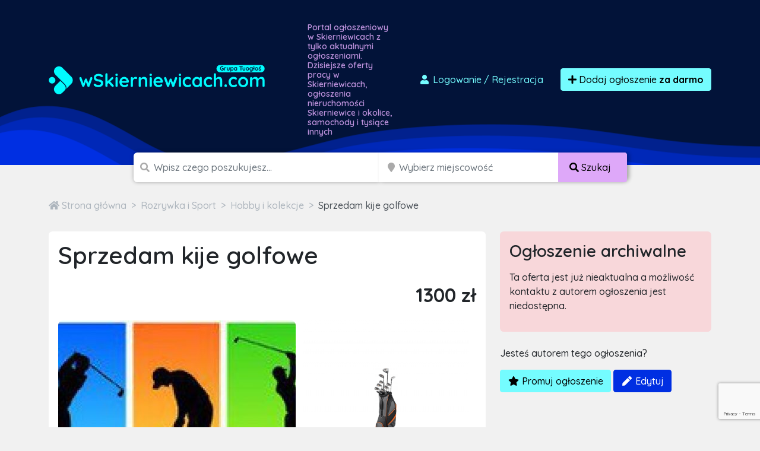

--- FILE ---
content_type: text/html; charset=utf-8
request_url: https://www.google.com/recaptcha/api2/anchor?ar=1&k=6LcGL2waAAAAAFvyq9eZuOpExVXA7oMTBKT3GRF5&co=aHR0cHM6Ly93c2tpZXJuaWV3aWNhY2guY29tOjQ0Mw..&hl=en&v=PoyoqOPhxBO7pBk68S4YbpHZ&size=invisible&anchor-ms=20000&execute-ms=30000&cb=heomfasb8ftu
body_size: 49726
content:
<!DOCTYPE HTML><html dir="ltr" lang="en"><head><meta http-equiv="Content-Type" content="text/html; charset=UTF-8">
<meta http-equiv="X-UA-Compatible" content="IE=edge">
<title>reCAPTCHA</title>
<style type="text/css">
/* cyrillic-ext */
@font-face {
  font-family: 'Roboto';
  font-style: normal;
  font-weight: 400;
  font-stretch: 100%;
  src: url(//fonts.gstatic.com/s/roboto/v48/KFO7CnqEu92Fr1ME7kSn66aGLdTylUAMa3GUBHMdazTgWw.woff2) format('woff2');
  unicode-range: U+0460-052F, U+1C80-1C8A, U+20B4, U+2DE0-2DFF, U+A640-A69F, U+FE2E-FE2F;
}
/* cyrillic */
@font-face {
  font-family: 'Roboto';
  font-style: normal;
  font-weight: 400;
  font-stretch: 100%;
  src: url(//fonts.gstatic.com/s/roboto/v48/KFO7CnqEu92Fr1ME7kSn66aGLdTylUAMa3iUBHMdazTgWw.woff2) format('woff2');
  unicode-range: U+0301, U+0400-045F, U+0490-0491, U+04B0-04B1, U+2116;
}
/* greek-ext */
@font-face {
  font-family: 'Roboto';
  font-style: normal;
  font-weight: 400;
  font-stretch: 100%;
  src: url(//fonts.gstatic.com/s/roboto/v48/KFO7CnqEu92Fr1ME7kSn66aGLdTylUAMa3CUBHMdazTgWw.woff2) format('woff2');
  unicode-range: U+1F00-1FFF;
}
/* greek */
@font-face {
  font-family: 'Roboto';
  font-style: normal;
  font-weight: 400;
  font-stretch: 100%;
  src: url(//fonts.gstatic.com/s/roboto/v48/KFO7CnqEu92Fr1ME7kSn66aGLdTylUAMa3-UBHMdazTgWw.woff2) format('woff2');
  unicode-range: U+0370-0377, U+037A-037F, U+0384-038A, U+038C, U+038E-03A1, U+03A3-03FF;
}
/* math */
@font-face {
  font-family: 'Roboto';
  font-style: normal;
  font-weight: 400;
  font-stretch: 100%;
  src: url(//fonts.gstatic.com/s/roboto/v48/KFO7CnqEu92Fr1ME7kSn66aGLdTylUAMawCUBHMdazTgWw.woff2) format('woff2');
  unicode-range: U+0302-0303, U+0305, U+0307-0308, U+0310, U+0312, U+0315, U+031A, U+0326-0327, U+032C, U+032F-0330, U+0332-0333, U+0338, U+033A, U+0346, U+034D, U+0391-03A1, U+03A3-03A9, U+03B1-03C9, U+03D1, U+03D5-03D6, U+03F0-03F1, U+03F4-03F5, U+2016-2017, U+2034-2038, U+203C, U+2040, U+2043, U+2047, U+2050, U+2057, U+205F, U+2070-2071, U+2074-208E, U+2090-209C, U+20D0-20DC, U+20E1, U+20E5-20EF, U+2100-2112, U+2114-2115, U+2117-2121, U+2123-214F, U+2190, U+2192, U+2194-21AE, U+21B0-21E5, U+21F1-21F2, U+21F4-2211, U+2213-2214, U+2216-22FF, U+2308-230B, U+2310, U+2319, U+231C-2321, U+2336-237A, U+237C, U+2395, U+239B-23B7, U+23D0, U+23DC-23E1, U+2474-2475, U+25AF, U+25B3, U+25B7, U+25BD, U+25C1, U+25CA, U+25CC, U+25FB, U+266D-266F, U+27C0-27FF, U+2900-2AFF, U+2B0E-2B11, U+2B30-2B4C, U+2BFE, U+3030, U+FF5B, U+FF5D, U+1D400-1D7FF, U+1EE00-1EEFF;
}
/* symbols */
@font-face {
  font-family: 'Roboto';
  font-style: normal;
  font-weight: 400;
  font-stretch: 100%;
  src: url(//fonts.gstatic.com/s/roboto/v48/KFO7CnqEu92Fr1ME7kSn66aGLdTylUAMaxKUBHMdazTgWw.woff2) format('woff2');
  unicode-range: U+0001-000C, U+000E-001F, U+007F-009F, U+20DD-20E0, U+20E2-20E4, U+2150-218F, U+2190, U+2192, U+2194-2199, U+21AF, U+21E6-21F0, U+21F3, U+2218-2219, U+2299, U+22C4-22C6, U+2300-243F, U+2440-244A, U+2460-24FF, U+25A0-27BF, U+2800-28FF, U+2921-2922, U+2981, U+29BF, U+29EB, U+2B00-2BFF, U+4DC0-4DFF, U+FFF9-FFFB, U+10140-1018E, U+10190-1019C, U+101A0, U+101D0-101FD, U+102E0-102FB, U+10E60-10E7E, U+1D2C0-1D2D3, U+1D2E0-1D37F, U+1F000-1F0FF, U+1F100-1F1AD, U+1F1E6-1F1FF, U+1F30D-1F30F, U+1F315, U+1F31C, U+1F31E, U+1F320-1F32C, U+1F336, U+1F378, U+1F37D, U+1F382, U+1F393-1F39F, U+1F3A7-1F3A8, U+1F3AC-1F3AF, U+1F3C2, U+1F3C4-1F3C6, U+1F3CA-1F3CE, U+1F3D4-1F3E0, U+1F3ED, U+1F3F1-1F3F3, U+1F3F5-1F3F7, U+1F408, U+1F415, U+1F41F, U+1F426, U+1F43F, U+1F441-1F442, U+1F444, U+1F446-1F449, U+1F44C-1F44E, U+1F453, U+1F46A, U+1F47D, U+1F4A3, U+1F4B0, U+1F4B3, U+1F4B9, U+1F4BB, U+1F4BF, U+1F4C8-1F4CB, U+1F4D6, U+1F4DA, U+1F4DF, U+1F4E3-1F4E6, U+1F4EA-1F4ED, U+1F4F7, U+1F4F9-1F4FB, U+1F4FD-1F4FE, U+1F503, U+1F507-1F50B, U+1F50D, U+1F512-1F513, U+1F53E-1F54A, U+1F54F-1F5FA, U+1F610, U+1F650-1F67F, U+1F687, U+1F68D, U+1F691, U+1F694, U+1F698, U+1F6AD, U+1F6B2, U+1F6B9-1F6BA, U+1F6BC, U+1F6C6-1F6CF, U+1F6D3-1F6D7, U+1F6E0-1F6EA, U+1F6F0-1F6F3, U+1F6F7-1F6FC, U+1F700-1F7FF, U+1F800-1F80B, U+1F810-1F847, U+1F850-1F859, U+1F860-1F887, U+1F890-1F8AD, U+1F8B0-1F8BB, U+1F8C0-1F8C1, U+1F900-1F90B, U+1F93B, U+1F946, U+1F984, U+1F996, U+1F9E9, U+1FA00-1FA6F, U+1FA70-1FA7C, U+1FA80-1FA89, U+1FA8F-1FAC6, U+1FACE-1FADC, U+1FADF-1FAE9, U+1FAF0-1FAF8, U+1FB00-1FBFF;
}
/* vietnamese */
@font-face {
  font-family: 'Roboto';
  font-style: normal;
  font-weight: 400;
  font-stretch: 100%;
  src: url(//fonts.gstatic.com/s/roboto/v48/KFO7CnqEu92Fr1ME7kSn66aGLdTylUAMa3OUBHMdazTgWw.woff2) format('woff2');
  unicode-range: U+0102-0103, U+0110-0111, U+0128-0129, U+0168-0169, U+01A0-01A1, U+01AF-01B0, U+0300-0301, U+0303-0304, U+0308-0309, U+0323, U+0329, U+1EA0-1EF9, U+20AB;
}
/* latin-ext */
@font-face {
  font-family: 'Roboto';
  font-style: normal;
  font-weight: 400;
  font-stretch: 100%;
  src: url(//fonts.gstatic.com/s/roboto/v48/KFO7CnqEu92Fr1ME7kSn66aGLdTylUAMa3KUBHMdazTgWw.woff2) format('woff2');
  unicode-range: U+0100-02BA, U+02BD-02C5, U+02C7-02CC, U+02CE-02D7, U+02DD-02FF, U+0304, U+0308, U+0329, U+1D00-1DBF, U+1E00-1E9F, U+1EF2-1EFF, U+2020, U+20A0-20AB, U+20AD-20C0, U+2113, U+2C60-2C7F, U+A720-A7FF;
}
/* latin */
@font-face {
  font-family: 'Roboto';
  font-style: normal;
  font-weight: 400;
  font-stretch: 100%;
  src: url(//fonts.gstatic.com/s/roboto/v48/KFO7CnqEu92Fr1ME7kSn66aGLdTylUAMa3yUBHMdazQ.woff2) format('woff2');
  unicode-range: U+0000-00FF, U+0131, U+0152-0153, U+02BB-02BC, U+02C6, U+02DA, U+02DC, U+0304, U+0308, U+0329, U+2000-206F, U+20AC, U+2122, U+2191, U+2193, U+2212, U+2215, U+FEFF, U+FFFD;
}
/* cyrillic-ext */
@font-face {
  font-family: 'Roboto';
  font-style: normal;
  font-weight: 500;
  font-stretch: 100%;
  src: url(//fonts.gstatic.com/s/roboto/v48/KFO7CnqEu92Fr1ME7kSn66aGLdTylUAMa3GUBHMdazTgWw.woff2) format('woff2');
  unicode-range: U+0460-052F, U+1C80-1C8A, U+20B4, U+2DE0-2DFF, U+A640-A69F, U+FE2E-FE2F;
}
/* cyrillic */
@font-face {
  font-family: 'Roboto';
  font-style: normal;
  font-weight: 500;
  font-stretch: 100%;
  src: url(//fonts.gstatic.com/s/roboto/v48/KFO7CnqEu92Fr1ME7kSn66aGLdTylUAMa3iUBHMdazTgWw.woff2) format('woff2');
  unicode-range: U+0301, U+0400-045F, U+0490-0491, U+04B0-04B1, U+2116;
}
/* greek-ext */
@font-face {
  font-family: 'Roboto';
  font-style: normal;
  font-weight: 500;
  font-stretch: 100%;
  src: url(//fonts.gstatic.com/s/roboto/v48/KFO7CnqEu92Fr1ME7kSn66aGLdTylUAMa3CUBHMdazTgWw.woff2) format('woff2');
  unicode-range: U+1F00-1FFF;
}
/* greek */
@font-face {
  font-family: 'Roboto';
  font-style: normal;
  font-weight: 500;
  font-stretch: 100%;
  src: url(//fonts.gstatic.com/s/roboto/v48/KFO7CnqEu92Fr1ME7kSn66aGLdTylUAMa3-UBHMdazTgWw.woff2) format('woff2');
  unicode-range: U+0370-0377, U+037A-037F, U+0384-038A, U+038C, U+038E-03A1, U+03A3-03FF;
}
/* math */
@font-face {
  font-family: 'Roboto';
  font-style: normal;
  font-weight: 500;
  font-stretch: 100%;
  src: url(//fonts.gstatic.com/s/roboto/v48/KFO7CnqEu92Fr1ME7kSn66aGLdTylUAMawCUBHMdazTgWw.woff2) format('woff2');
  unicode-range: U+0302-0303, U+0305, U+0307-0308, U+0310, U+0312, U+0315, U+031A, U+0326-0327, U+032C, U+032F-0330, U+0332-0333, U+0338, U+033A, U+0346, U+034D, U+0391-03A1, U+03A3-03A9, U+03B1-03C9, U+03D1, U+03D5-03D6, U+03F0-03F1, U+03F4-03F5, U+2016-2017, U+2034-2038, U+203C, U+2040, U+2043, U+2047, U+2050, U+2057, U+205F, U+2070-2071, U+2074-208E, U+2090-209C, U+20D0-20DC, U+20E1, U+20E5-20EF, U+2100-2112, U+2114-2115, U+2117-2121, U+2123-214F, U+2190, U+2192, U+2194-21AE, U+21B0-21E5, U+21F1-21F2, U+21F4-2211, U+2213-2214, U+2216-22FF, U+2308-230B, U+2310, U+2319, U+231C-2321, U+2336-237A, U+237C, U+2395, U+239B-23B7, U+23D0, U+23DC-23E1, U+2474-2475, U+25AF, U+25B3, U+25B7, U+25BD, U+25C1, U+25CA, U+25CC, U+25FB, U+266D-266F, U+27C0-27FF, U+2900-2AFF, U+2B0E-2B11, U+2B30-2B4C, U+2BFE, U+3030, U+FF5B, U+FF5D, U+1D400-1D7FF, U+1EE00-1EEFF;
}
/* symbols */
@font-face {
  font-family: 'Roboto';
  font-style: normal;
  font-weight: 500;
  font-stretch: 100%;
  src: url(//fonts.gstatic.com/s/roboto/v48/KFO7CnqEu92Fr1ME7kSn66aGLdTylUAMaxKUBHMdazTgWw.woff2) format('woff2');
  unicode-range: U+0001-000C, U+000E-001F, U+007F-009F, U+20DD-20E0, U+20E2-20E4, U+2150-218F, U+2190, U+2192, U+2194-2199, U+21AF, U+21E6-21F0, U+21F3, U+2218-2219, U+2299, U+22C4-22C6, U+2300-243F, U+2440-244A, U+2460-24FF, U+25A0-27BF, U+2800-28FF, U+2921-2922, U+2981, U+29BF, U+29EB, U+2B00-2BFF, U+4DC0-4DFF, U+FFF9-FFFB, U+10140-1018E, U+10190-1019C, U+101A0, U+101D0-101FD, U+102E0-102FB, U+10E60-10E7E, U+1D2C0-1D2D3, U+1D2E0-1D37F, U+1F000-1F0FF, U+1F100-1F1AD, U+1F1E6-1F1FF, U+1F30D-1F30F, U+1F315, U+1F31C, U+1F31E, U+1F320-1F32C, U+1F336, U+1F378, U+1F37D, U+1F382, U+1F393-1F39F, U+1F3A7-1F3A8, U+1F3AC-1F3AF, U+1F3C2, U+1F3C4-1F3C6, U+1F3CA-1F3CE, U+1F3D4-1F3E0, U+1F3ED, U+1F3F1-1F3F3, U+1F3F5-1F3F7, U+1F408, U+1F415, U+1F41F, U+1F426, U+1F43F, U+1F441-1F442, U+1F444, U+1F446-1F449, U+1F44C-1F44E, U+1F453, U+1F46A, U+1F47D, U+1F4A3, U+1F4B0, U+1F4B3, U+1F4B9, U+1F4BB, U+1F4BF, U+1F4C8-1F4CB, U+1F4D6, U+1F4DA, U+1F4DF, U+1F4E3-1F4E6, U+1F4EA-1F4ED, U+1F4F7, U+1F4F9-1F4FB, U+1F4FD-1F4FE, U+1F503, U+1F507-1F50B, U+1F50D, U+1F512-1F513, U+1F53E-1F54A, U+1F54F-1F5FA, U+1F610, U+1F650-1F67F, U+1F687, U+1F68D, U+1F691, U+1F694, U+1F698, U+1F6AD, U+1F6B2, U+1F6B9-1F6BA, U+1F6BC, U+1F6C6-1F6CF, U+1F6D3-1F6D7, U+1F6E0-1F6EA, U+1F6F0-1F6F3, U+1F6F7-1F6FC, U+1F700-1F7FF, U+1F800-1F80B, U+1F810-1F847, U+1F850-1F859, U+1F860-1F887, U+1F890-1F8AD, U+1F8B0-1F8BB, U+1F8C0-1F8C1, U+1F900-1F90B, U+1F93B, U+1F946, U+1F984, U+1F996, U+1F9E9, U+1FA00-1FA6F, U+1FA70-1FA7C, U+1FA80-1FA89, U+1FA8F-1FAC6, U+1FACE-1FADC, U+1FADF-1FAE9, U+1FAF0-1FAF8, U+1FB00-1FBFF;
}
/* vietnamese */
@font-face {
  font-family: 'Roboto';
  font-style: normal;
  font-weight: 500;
  font-stretch: 100%;
  src: url(//fonts.gstatic.com/s/roboto/v48/KFO7CnqEu92Fr1ME7kSn66aGLdTylUAMa3OUBHMdazTgWw.woff2) format('woff2');
  unicode-range: U+0102-0103, U+0110-0111, U+0128-0129, U+0168-0169, U+01A0-01A1, U+01AF-01B0, U+0300-0301, U+0303-0304, U+0308-0309, U+0323, U+0329, U+1EA0-1EF9, U+20AB;
}
/* latin-ext */
@font-face {
  font-family: 'Roboto';
  font-style: normal;
  font-weight: 500;
  font-stretch: 100%;
  src: url(//fonts.gstatic.com/s/roboto/v48/KFO7CnqEu92Fr1ME7kSn66aGLdTylUAMa3KUBHMdazTgWw.woff2) format('woff2');
  unicode-range: U+0100-02BA, U+02BD-02C5, U+02C7-02CC, U+02CE-02D7, U+02DD-02FF, U+0304, U+0308, U+0329, U+1D00-1DBF, U+1E00-1E9F, U+1EF2-1EFF, U+2020, U+20A0-20AB, U+20AD-20C0, U+2113, U+2C60-2C7F, U+A720-A7FF;
}
/* latin */
@font-face {
  font-family: 'Roboto';
  font-style: normal;
  font-weight: 500;
  font-stretch: 100%;
  src: url(//fonts.gstatic.com/s/roboto/v48/KFO7CnqEu92Fr1ME7kSn66aGLdTylUAMa3yUBHMdazQ.woff2) format('woff2');
  unicode-range: U+0000-00FF, U+0131, U+0152-0153, U+02BB-02BC, U+02C6, U+02DA, U+02DC, U+0304, U+0308, U+0329, U+2000-206F, U+20AC, U+2122, U+2191, U+2193, U+2212, U+2215, U+FEFF, U+FFFD;
}
/* cyrillic-ext */
@font-face {
  font-family: 'Roboto';
  font-style: normal;
  font-weight: 900;
  font-stretch: 100%;
  src: url(//fonts.gstatic.com/s/roboto/v48/KFO7CnqEu92Fr1ME7kSn66aGLdTylUAMa3GUBHMdazTgWw.woff2) format('woff2');
  unicode-range: U+0460-052F, U+1C80-1C8A, U+20B4, U+2DE0-2DFF, U+A640-A69F, U+FE2E-FE2F;
}
/* cyrillic */
@font-face {
  font-family: 'Roboto';
  font-style: normal;
  font-weight: 900;
  font-stretch: 100%;
  src: url(//fonts.gstatic.com/s/roboto/v48/KFO7CnqEu92Fr1ME7kSn66aGLdTylUAMa3iUBHMdazTgWw.woff2) format('woff2');
  unicode-range: U+0301, U+0400-045F, U+0490-0491, U+04B0-04B1, U+2116;
}
/* greek-ext */
@font-face {
  font-family: 'Roboto';
  font-style: normal;
  font-weight: 900;
  font-stretch: 100%;
  src: url(//fonts.gstatic.com/s/roboto/v48/KFO7CnqEu92Fr1ME7kSn66aGLdTylUAMa3CUBHMdazTgWw.woff2) format('woff2');
  unicode-range: U+1F00-1FFF;
}
/* greek */
@font-face {
  font-family: 'Roboto';
  font-style: normal;
  font-weight: 900;
  font-stretch: 100%;
  src: url(//fonts.gstatic.com/s/roboto/v48/KFO7CnqEu92Fr1ME7kSn66aGLdTylUAMa3-UBHMdazTgWw.woff2) format('woff2');
  unicode-range: U+0370-0377, U+037A-037F, U+0384-038A, U+038C, U+038E-03A1, U+03A3-03FF;
}
/* math */
@font-face {
  font-family: 'Roboto';
  font-style: normal;
  font-weight: 900;
  font-stretch: 100%;
  src: url(//fonts.gstatic.com/s/roboto/v48/KFO7CnqEu92Fr1ME7kSn66aGLdTylUAMawCUBHMdazTgWw.woff2) format('woff2');
  unicode-range: U+0302-0303, U+0305, U+0307-0308, U+0310, U+0312, U+0315, U+031A, U+0326-0327, U+032C, U+032F-0330, U+0332-0333, U+0338, U+033A, U+0346, U+034D, U+0391-03A1, U+03A3-03A9, U+03B1-03C9, U+03D1, U+03D5-03D6, U+03F0-03F1, U+03F4-03F5, U+2016-2017, U+2034-2038, U+203C, U+2040, U+2043, U+2047, U+2050, U+2057, U+205F, U+2070-2071, U+2074-208E, U+2090-209C, U+20D0-20DC, U+20E1, U+20E5-20EF, U+2100-2112, U+2114-2115, U+2117-2121, U+2123-214F, U+2190, U+2192, U+2194-21AE, U+21B0-21E5, U+21F1-21F2, U+21F4-2211, U+2213-2214, U+2216-22FF, U+2308-230B, U+2310, U+2319, U+231C-2321, U+2336-237A, U+237C, U+2395, U+239B-23B7, U+23D0, U+23DC-23E1, U+2474-2475, U+25AF, U+25B3, U+25B7, U+25BD, U+25C1, U+25CA, U+25CC, U+25FB, U+266D-266F, U+27C0-27FF, U+2900-2AFF, U+2B0E-2B11, U+2B30-2B4C, U+2BFE, U+3030, U+FF5B, U+FF5D, U+1D400-1D7FF, U+1EE00-1EEFF;
}
/* symbols */
@font-face {
  font-family: 'Roboto';
  font-style: normal;
  font-weight: 900;
  font-stretch: 100%;
  src: url(//fonts.gstatic.com/s/roboto/v48/KFO7CnqEu92Fr1ME7kSn66aGLdTylUAMaxKUBHMdazTgWw.woff2) format('woff2');
  unicode-range: U+0001-000C, U+000E-001F, U+007F-009F, U+20DD-20E0, U+20E2-20E4, U+2150-218F, U+2190, U+2192, U+2194-2199, U+21AF, U+21E6-21F0, U+21F3, U+2218-2219, U+2299, U+22C4-22C6, U+2300-243F, U+2440-244A, U+2460-24FF, U+25A0-27BF, U+2800-28FF, U+2921-2922, U+2981, U+29BF, U+29EB, U+2B00-2BFF, U+4DC0-4DFF, U+FFF9-FFFB, U+10140-1018E, U+10190-1019C, U+101A0, U+101D0-101FD, U+102E0-102FB, U+10E60-10E7E, U+1D2C0-1D2D3, U+1D2E0-1D37F, U+1F000-1F0FF, U+1F100-1F1AD, U+1F1E6-1F1FF, U+1F30D-1F30F, U+1F315, U+1F31C, U+1F31E, U+1F320-1F32C, U+1F336, U+1F378, U+1F37D, U+1F382, U+1F393-1F39F, U+1F3A7-1F3A8, U+1F3AC-1F3AF, U+1F3C2, U+1F3C4-1F3C6, U+1F3CA-1F3CE, U+1F3D4-1F3E0, U+1F3ED, U+1F3F1-1F3F3, U+1F3F5-1F3F7, U+1F408, U+1F415, U+1F41F, U+1F426, U+1F43F, U+1F441-1F442, U+1F444, U+1F446-1F449, U+1F44C-1F44E, U+1F453, U+1F46A, U+1F47D, U+1F4A3, U+1F4B0, U+1F4B3, U+1F4B9, U+1F4BB, U+1F4BF, U+1F4C8-1F4CB, U+1F4D6, U+1F4DA, U+1F4DF, U+1F4E3-1F4E6, U+1F4EA-1F4ED, U+1F4F7, U+1F4F9-1F4FB, U+1F4FD-1F4FE, U+1F503, U+1F507-1F50B, U+1F50D, U+1F512-1F513, U+1F53E-1F54A, U+1F54F-1F5FA, U+1F610, U+1F650-1F67F, U+1F687, U+1F68D, U+1F691, U+1F694, U+1F698, U+1F6AD, U+1F6B2, U+1F6B9-1F6BA, U+1F6BC, U+1F6C6-1F6CF, U+1F6D3-1F6D7, U+1F6E0-1F6EA, U+1F6F0-1F6F3, U+1F6F7-1F6FC, U+1F700-1F7FF, U+1F800-1F80B, U+1F810-1F847, U+1F850-1F859, U+1F860-1F887, U+1F890-1F8AD, U+1F8B0-1F8BB, U+1F8C0-1F8C1, U+1F900-1F90B, U+1F93B, U+1F946, U+1F984, U+1F996, U+1F9E9, U+1FA00-1FA6F, U+1FA70-1FA7C, U+1FA80-1FA89, U+1FA8F-1FAC6, U+1FACE-1FADC, U+1FADF-1FAE9, U+1FAF0-1FAF8, U+1FB00-1FBFF;
}
/* vietnamese */
@font-face {
  font-family: 'Roboto';
  font-style: normal;
  font-weight: 900;
  font-stretch: 100%;
  src: url(//fonts.gstatic.com/s/roboto/v48/KFO7CnqEu92Fr1ME7kSn66aGLdTylUAMa3OUBHMdazTgWw.woff2) format('woff2');
  unicode-range: U+0102-0103, U+0110-0111, U+0128-0129, U+0168-0169, U+01A0-01A1, U+01AF-01B0, U+0300-0301, U+0303-0304, U+0308-0309, U+0323, U+0329, U+1EA0-1EF9, U+20AB;
}
/* latin-ext */
@font-face {
  font-family: 'Roboto';
  font-style: normal;
  font-weight: 900;
  font-stretch: 100%;
  src: url(//fonts.gstatic.com/s/roboto/v48/KFO7CnqEu92Fr1ME7kSn66aGLdTylUAMa3KUBHMdazTgWw.woff2) format('woff2');
  unicode-range: U+0100-02BA, U+02BD-02C5, U+02C7-02CC, U+02CE-02D7, U+02DD-02FF, U+0304, U+0308, U+0329, U+1D00-1DBF, U+1E00-1E9F, U+1EF2-1EFF, U+2020, U+20A0-20AB, U+20AD-20C0, U+2113, U+2C60-2C7F, U+A720-A7FF;
}
/* latin */
@font-face {
  font-family: 'Roboto';
  font-style: normal;
  font-weight: 900;
  font-stretch: 100%;
  src: url(//fonts.gstatic.com/s/roboto/v48/KFO7CnqEu92Fr1ME7kSn66aGLdTylUAMa3yUBHMdazQ.woff2) format('woff2');
  unicode-range: U+0000-00FF, U+0131, U+0152-0153, U+02BB-02BC, U+02C6, U+02DA, U+02DC, U+0304, U+0308, U+0329, U+2000-206F, U+20AC, U+2122, U+2191, U+2193, U+2212, U+2215, U+FEFF, U+FFFD;
}

</style>
<link rel="stylesheet" type="text/css" href="https://www.gstatic.com/recaptcha/releases/PoyoqOPhxBO7pBk68S4YbpHZ/styles__ltr.css">
<script nonce="tHmOx2C9YghjjL5xlYaYJA" type="text/javascript">window['__recaptcha_api'] = 'https://www.google.com/recaptcha/api2/';</script>
<script type="text/javascript" src="https://www.gstatic.com/recaptcha/releases/PoyoqOPhxBO7pBk68S4YbpHZ/recaptcha__en.js" nonce="tHmOx2C9YghjjL5xlYaYJA">
      
    </script></head>
<body><div id="rc-anchor-alert" class="rc-anchor-alert"></div>
<input type="hidden" id="recaptcha-token" value="[base64]">
<script type="text/javascript" nonce="tHmOx2C9YghjjL5xlYaYJA">
      recaptcha.anchor.Main.init("[\x22ainput\x22,[\x22bgdata\x22,\x22\x22,\[base64]/[base64]/[base64]/[base64]/[base64]/[base64]/[base64]/[base64]/[base64]/[base64]\\u003d\x22,\[base64]\x22,\x22w5/Dv8KRV1nCosKqw7XDtgTChXrDjSLCjTcNwq3Cq8Kaw6jDhzcaAG1PwpxFTMKTwrY9wonDpz7Dqw3DvV5/fjrCtsKiw4rDocOhcQTDhHLCvVHDuSDCqMKiXsKsNcOZwpZCNcKCw5BwecKJwrY/[base64]/Di3/DnMO4JcKdYsOWw7EVGsOpLsKAw5oGwoPCqMKmw7nDnzbDt8OocMK6fD9FTQHDscO7DsOUw63DsMKgwpZ4w73Dgw40PWbChSY7RUQAG20Bw74CE8OlwplVHhzCgDbDlcOdwp1cwoZyNsKxJVHDoy4GbsK+dR1Gw5rCpsOOd8KaY3tEw7tIGG/Ch8OGSBzDlwlcwqzCqMKxw6o6w5PDj8KzTMO3YXTDuWXCqsOaw6vCvWgMwpzDmMOEwqPDkjgqwpFKw7cmZcKgMcKQwqzDoGdGw4QtwrnDpwM1wojDrcKwRyDDq8OWP8OPOBgKL13CujVqwpzDlcO8WsOywrbClsOcMQIYw5N/wpcIfsOZOcKwEAcEO8ORc2kuw5EGNsO6w4zCtVIIWMK+ZMOXJsKXw7IAwogzwpvDmMO9w73CjDUBYmvCr8K5w7gCw6UgEDfDjBPDlMOtFAjDlcKJwo/CrsKdw4rDsR4HXncTw6tJwqzDmMKBwqEVGMO7wo7Dng94wqrCi1XDjzvDjcKrw7EFwqgpQEBowqZRIMKPwpImS2XCoDXCnHR2w4JRwpdrNlrDpxDDgMKTwoBoFcOKwq/CtMOCSzgNw71KcBMCw4YKNMKzw5Rmwo5bwrI3WsKhEMKwwrBRQCBHOnfCsjJLF3fDuMKnN8KnMcOBM8KCC0kUw5wTTh/DnHzCqMOzwq7DhsOIwqFXMnLDoMOgJlvDgRZIBnJINsKNNMKKcMKPw4TCsTbDkMOZw4PDsmMdCSptw5zDr8KcJ8ONeMKzw6cTwpjCgcKGQMKlwrEtwrPDnBoQHDpzw4/Du0wlNMOdw7wCwq/DqMOgZDtcPsKgHyvCvErDlsO9FsKJCiPCucOfwrHDogfCvsKOQgcqw4tlXRfCpVMBwrZHH8KAwoZGM8OlUxnCrXpIwoQew7TDi1tmwp5eLMOtSlnCghnCrX5pHFJcwptVwoDCmW9qwppNw59mRSXCksOoAsODwp3CgFAiQRFyHyLDmsOOw7jDr8Kww7RaQsOQNkRbwq/DoTBWw4bDqcKPOQXDksKfwqQlCgbCgwlTw5sGwrjCsHgYdsO5WFJlw4wKIMKUwqwIwpxLecOyR8OAw5hPOz/CtXbCn8KzBcK+DcKDKMKTw77CtcKrw5otw4XDm10hw4vDoC3CqmYQw6c6FMKVPT/Cm8O6wrDDhcOJScK7ScKoFUsYw7llwrk6NcOjw6jDo0jDmgF3PsKgEMOlwq7CqsK3w5vCqMOSwrbCmMK6XsOUFxEtDMKQCmnCksKRw7srNgYkOkPDssKow6vDtht4w5tAw4UnZj/CocOUwojChMKNw6VSasKwwp7DtEPDj8KzNRslwqHDi38sCMO1w4Y9w5gFR8OfQztka3JLw6B/wovDvw4hw4HClMKXH3rDmsO/wp/DocOqwrbCicKDw5pHwrFnw5XDnnlkwq3DoHw/w6zCh8K/wrZOwpfCuSgVwoLCo3/[base64]/[base64]/Dr8O8VMOKKiFULsKnbk1/ScO+ZcKLF8O4bsOvwo3DujLDqMKmw4HCrhTDih0BXB3CgAMEw5dBw4wBwq/CpC7DiT/Dk8K5H8OOwqpmwp3DnMKQw7XDmk5FRcKaOcKMw5DCtsOTNjdQC2PCiUgIwpvDkndyw5XCg3LCknx9w78VIWzCm8OQwpoGw4DDgmJPJ8KoLMKjNcK+XCNVPcK6WMO8w6ZXQT7Dt27CvcKVZVhjAS1jwqw7F8Kyw5Ztw6TCj0F6w4DDvwXDmcO/w43DiQLDlD7DrRdTwovDhQoAfMO2GFrCpRzDv8Kow4kTLRlqw5sfdMOHWsKDJ08vDTXCtVXCpMKeKMOMIMOzWlvCtMKaSMO1V2jCjiXCk8KwKcO6wofDghIiczYgwrHDgMKiw6XDiMOGw7TCjsKQWQlMw6bDukLDhcOHwqQPYFjCm8OlZQ9CwrzDk8KXw4gAw7/Chg4Hw7gkwpJHN3bDmwAvw5LDlMOdGMKMw7ZuAgpgOhPDmcKNMHzCiMOJMn1xwp/DvF9mw4XDoMOIf8Oow7PCgMOcaUoeA8OowroYf8OFREgPAcOuw4DCg8O5w5PCpcKHGcK8wpJ1F8KWwozDiQ/DhcOwPVrDjSJCwr16w6TDr8O5wowoUkDCr8OYETBJPHJAwrnDhVIxw5nChsKvb8OrOllcw4gaOcK/w5LCmsOywpHCkcOmR3lkBSIdOnkBwqDDj1ddTsOtwp1ewqVlG8OQMsK/NcOUwqPDrMKUdMOGwr/[base64]/GMKTwrAmHCgMOMKowrnDqsOkwptDw5Qqw4nDr8KydsOAwrEqcMKMwp4rw5jCosOkw7NMXMKaMsOfesOnw4dvw7dSw4pXw4TCpC1Rw4vCgMKbw793AsK+DRnCjcK8UhnCjH7Dj8OBwo/Dog0Bw63CnsKfZsOpYcKLwowOGGVhw5DCgcO+w4cmNmzCk8Ocw47CnTkMw6DCtMOLWE/[base64]/DtTFCw7bCpSzDqcKsw50aZMO/wo5SScKbNsK9w68Kw4rDjMKsYRjChsKZwq/DrsOdwqvCjMKlUjw9w5RmWHnDnsKKwrfDosODw6PCnMOQwqfCnDfDiGxQwrDCvsKMIhZ+WDrDjxhTwqLCgcKqwqvDr2nDucKXw7Now4TClMOxwoN5aMO5w5vCvDTCjWvClVZ5LQ/CkzcVSQQewp5QdcOueiEqfxTDpsOOw4Fqw7x3w5fDrQ3DsV/[base64]/ClyQWBlBrTU7Dm8OCSsOALMKKBsKlwow6Am1cSTfChg/[base64]/[base64]/CuTPDtAIAYCPDmcKuw6fCoMOAb8O5w6/[base64]/CkMKbw5UjwrPDicOnw5fDjUXDpMK0w7DDpwjDncKXw6PDkMKDLH3DiMOqJMO5wo88X8K/DMODCsKdMV4QwpY+VMKuNEXDqVPDqSHCpcOpVBPCrXnCicOpw5DDgU3Cs8K2wpUAay0FwpZtwpg9wqzCkMOCdsKbK8OCETnCisKEdMO0dSpdwo3DusKdwqXDncKYw4/[base64]/[base64]/[base64]/Eht8wqPCvsKmwrFBw5bDm8OPwqTDlU9OSFUDwqQ8wrvCvh0+w6pkw4kPw5bDrsO1RcOYKMOmwpzCv8KuwoHCuk99w7XCjcOKWjwZH8KpDRbDlB/CgwPCrMKsSMOsw5/[base64]/[base64]/ZcKrw7bDmiPDqMOuf8KWQnrDvFxNKsOWwr8Lw7PDhcOCKFRAG3tFwrknwrcsCsKDw7wgwpLDlmMDwofCnHN+wo7CjC17SMO/w5rDo8Kvw73DkDBXQWTCmMOcTB4MYMKfCTrCiHnClMOmb2bCjxMFO3DCpCDDkMO1w6fDmcKHDHXCkDo5wqXDvihHw6jDo8K9w6hUw7/DtgFVBAzDhMOGwrR+PsOSw7HDm07Dj8KBbE3CtBZfwqfCg8KowoB6wrMyCsKyA0x6VsKwwoUOQcOJUMOlw7rCr8O2w6nDjRJJZcKQbsK6WC/Cr2Bqwr4Iwo1YZMOawpTCuS/CpUx1e8KtZMKFwoAeFGQ9Azo2ccK6wprCqT/Dh8OzwqPCpC1Yei0BGh1Hw5Alw7rDr09HwovDoU7CiEjDnsOoH8OmNsKowrgDQTzDncKJC0jDh8OSwrPDsAjCvn0mw7PCuxcIw4XDqV7DnsKVw4RswqHClsOYw4Blw4AVwq10wrQEE8KXV8O6fkTCosKdaAdTZsO8w5txw4/DpW3DqAV5w6HCosOsw6FMK8KcBHnDmcOYMcORey/CtVvDu8OLXi5yJzfDkcOfdkDCncOCwpTDuw/DoEbDpMKNw6t1ACEfKsO4cU94w68ow6VNVsK5w5d5eXrDsMO1w5fDusK8eMOEwoZOAy/CgUzCm8KxS8OpwqDDhsKuwqDCocOdwrTCsDExwpoaJ2bCmBhIR2/DkArDqsKnw4HDiGMiwp5Lw7AHwrM4T8KwacOfKy3DlMK+w6JhEmFhasOadwMhRMKLwoVBasOQIcOwX8KDXwTDrm5OMcK9wq1hwq/[base64]/Ck8KKwoVfP8KTw6FjUERvewnDqsKoacOnYsOPZHp3wqBQBMKTYEMewqBSw41Cw4jDg8OZw4BxTDvCucKVw4rDjitmPWtWRMKNMUfDv8KdwoBdX8KHe0RJKcO6U8OjwoA+DD0OVsOTZX3DshnCn8Khw4PCjsOhQ8OiwoErwqPDu8KIEnjCmsKAT8OMBRZRScO/LnPCjwQew7vDjXPDjTjCmA7DnGjDkmVNwqvDog/CicOgOyNMIMKvwqsYw6B8w7DDnkQGw7R6NMKmWivDqcK9NMOwZVrCpyvDhlECBjESAcODF8O9w5gBw5tkGMOgw4TDqmwcCG/DvMK7wqxYIsOJRnzDn8O/[base64]/CuMOzw6rCkcOBL2ZwwoBAw6nDkgo6XMOawpnDkkwdwppPwrQtFMKbw7jDiTkmF014PcKffsOCwoEQJ8ORB1jDjcKQOMO/HcOnwpgJasOIXMK0woBjEB7CrwXDkh0/w65sQQrDrsK4fsKtw543S8KWacK4NGvCqcOkYsKyw5DCs8KIE1h5wptSwqbDsGcWwrXDvAcOwrzCgMKiMHBvICYjQcOqMT/ChAFUTxB0KQfDmSnCk8OHR3Qqw5BgRcO8eMOWB8OawrFuwqbDvWJaIR3DoBVCYDR3w7lzTxLCiMOPanPDr3YSwqRsNCYiwpDDiMO2w53Dj8Kdw6l3wovCoxYfw4bDocK8w6nDicOvVwUEKsOiZnzChMKDRMK0KTXCs3YDw5zCvMOQwp/[base64]/IcKDUWRZwoPDtCtxw4nCij9KfsOow4guQFoJwoLDusOIKMKYCUghX3XDgMK2w7Vtw6bDpmvDnRzCh1jDm2ZRw7/[base64]/ccOnfcOiG2/CrsKuwq8Dw7x5aWA5McOiwoU+w552wpEFWcK/wrczwrNebcOOIcOowr8vwr7CrUbCksKbw4nDosOfEUkaf8OXNAfCkcKzw70yw6LCt8KwJsKzwqbCnMO1wosfQMK3w6QqbRfDtxlbT8KXw6jCvsOyw69odUfDjh3Dk8ONY1jDoSBUXcOWEUXDhcKHScO+GMKowqNEPMKuw6zCusO1w4LCsQZ/c1TDiQJKw5JXw7JaS8K+w6fDtMKuwqBiw6nDvwkIw5zCjsKHwqnCqWhUwoACwrtDR8K1w5DCmwvCoWbCr8OJd8Kvw4TDi8KBBsOswqzCj8OYwpQ9w7oTaU3Ds8KjHyVwwq3Cn8Oiwq/DkcKGwox/wpTDmcOowpwIw67CtsOqwr/ChMOTdlMrDSzDj8K0LMOPcSLDrlgQEH3DtFhsw77DrzfDi8O1wrQdwoojf35JdcKPw7oPLwYJwozCnW0Hw7rDqMO/TBdLwqIBw7/DsMO4MsOCw5XCiXk5w43Ch8O/NXLClMOow6PCgjBFB150wppdDMKUEAPChz3DssKOPcKYDcOOwo3Dpy3Cj8OfRMKJwqPDn8K3B8KBw4Uww6/[base64]/CmcKhw57DkhDCp8O1wpPCr8OWTsOJdCBhTMKOBCg2wq9WwpnDmzxJwqlAw4tAWQ/DscOzw5tGHMOSwqHCrhIMU8Obw63CmFvCiCwhwooQwpIUF8KGU2QTwrDDq8OKT11Rw6U/w4jDrjJZw77CkBMUUgzCt3Q8TcKww5bDsAVkLsO6WVECOsOFMBkuw7PCkMKzIgvDg8KcwqHDtwhMwqDDvsO0w6A/w7LDv8KZGcOqFT9ewpbCtSzCnQFpwrfClUg/wo/CucKcKgkUNcK3AzN5KkXDisKsIsKdwrvDrcKmRAgjw5x7CMKNC8OcCMOUWsOQU8Opw7/DvsO0LyTCvy8wwp/Cv8O/dcOdw6BDw4PDpcKmJz11VcOSw5rCt8O4fS8qdsOVwot/w7rDnXvChsOCwo9uVsKvTsOjAMOhwpDDrMOjQEtDw4tiw5A9w4bClwvCocOYCMONw6PCiD1awrw+woU2wo4BwqXDoAHDv3LCsHRSwr7CsMOLwpzCi2nCqsO8wqfDqFDCjDzChCTDgsOceEnDnT/Du8Ouwo3CucKRM8O2TcKlEsKAPcOiwpbDmsOzwpfCh1B9AzkDaXVNacKOBcOiw6jDq8OIwoVEwojDlmw1HsOOSiIWHMOEU1FTw7kxw7EAMsKTWcOuBMKBKsOKGcKgw6IKQn/Ct8OEwqonfcKFw5Bow7XCsUHCtMKRw67CucKpwpTDq8OTw7ZSwrZte8OWwrMJbw/DhcOYPcKuwolZwr3DrnnCgsKzw67DljjCtcKUTBsmw5nDsDohfWJ8SxF2cBIew7DDjVlpKcOOR8O3JQEBacK4wqDDmG9obGvDiSV4Xj8NEXrCplbDkQjCrirDo8K1QcOobMKxN8K9AMKvaT1DGyNVQMKiLFAUw5nCq8OLX8OYwrxow7Zkw6zDhsOOwpEVwonDrn/Cl8ONKMKgwp5QNA4tHQvCvzosKDzDvyrClEkCwqkTw6DDqxBOU8KuPsOcR8Kkw6/Ckkk+O1jCkcKvwrkTw6c7wrXDkMKBwrxOaw8uP8K/[base64]/DgsOMwp0WNmwRbsKcw7YLw7PCiyUNwoUKaMKpw5QowqxyFsOnccK4w7vDuMOcTMKLwq9Lw57CpMK/GjUYP8KfAgPCvcOWwq9Gw65Kwpkewp/DvMOTIcKSwprCk8Ohwq8ldVnCksKww4zCqMKBRnRIw7HDn8KgF1nCqcO0wojDucK6w4nCg8OYw7g/w6jCo8K3YcOXQcOdOwLDiF/CqsKtW2vCu8OxwpTDocOLMVVZF3IAwrFlwrBRw5Jlwrt5Lk/CoUDDnmTCnkl9ScOYTxY1wrd2wq7DgyHDtMOvwqI/ZMKBYxrDjQfCtMKQbmjCoEzDqBMiZMKPfTsXG1nCjcOIwpwnwpccCsOWwoLCpjrDgsOaw75ywrzCuiTCpR8tXU/CqmsoD8O+McKbeMOtTMO0ZsOtbGfCp8KgHcKmwoLDmsKaeMOww6FKVi7CpX3DsHvDj8Oqw4YONBfCn2rCmQN3w49AwrMMwrIAU01Uw7MdGMOTw4lxwoFeOwLCusOsw7DDtcO9wo06T1nDmQ4UKMOrY8ONw55QwoTCkMOnaMOXwpbCtyXDjw/[base64]/ZsOkInIXGBEJJDh/[base64]/Cp2IgEwTDqEfCisKhw4XDgsOQw4PCsHpLwq3DoXfDlMOLw5LDiEBBw6hmLMOJw4nClmQhwp/DscKMw4VzwpvCvCzDtlLDk3DCpMOCwp3DinXDisObWcO4G3jDiMOjHsKuHnwPWMK3f8OPw4/Dt8K0dsKiwpTDjsKmVMOZw6R6wpPDgsKTw7BuT2PCpsOAw6dmHMOcUX7Dm8OTLCDDsxQJK8KpAWzDmgE2WcO0D8O9SMKsXGUAdDojw4rDk3c5wo0uDMOmw6rCk8O1w659w45nwprCh8OnecOaw6hpezLCu8OxI8OewqQtw4kEw6TDh8OGwqEtwr/DicKew6lvw67Dq8Kfwq7CicKxw5sFIhrDusOIAMO3wpTCmFRnwo7CklNYw54Gw4Y4CsKWw6o4w5guw7bCjDJcwojCv8O9c3bCjjU0KBkow6FVKsKAchAVw61Dw73CrMONJsKEZsORWhrCjcKKW2/Cr8K4HFwANcOCwo7DuQjDhUcDGcK2MWLCs8KLJQ8GaMKEw7XDsMKFbElnwoDChjvChMKzwrPCt8OWw6puwoDClBAKw55zwrh+w4scdDPDscKUwqc1wqcjF1xRw68UKsOCw4zDkzleBMOHVsKdHMKiw7vDv8ObLMKQFcKdw6PCiyPDvF/[base64]/Gx/Dn8KSwpYvw68Xw6vDjgQRfsKzMzdUR0jDg8KWJAV8wqfDocKENMOkw4PCqTgzE8KpbcKnw4jCj1ccQCvCkDprOcO7CcOpwr5KC0TDl8OCCh4yRB5THwxJIsK2N0XDmGzDvH1zw4XCi3pxwph+wq/CpzjDowN2Vn3DnMKqG3jDl0Zew5jDhyPClMOtU8K8KlpEw4zDnELCkGRywoDDvMO6BsOMFMONwqbDvcOVVlMSck/[base64]/fmFyw4k8w4A7NMOyIiI+w6pwTsKwSMKmawbChDhlVsOtHl/DtixcfcO2b8K0wpdCCMKga8O8b8Kbw74zSlFKaz/Cj0XCjyzDr0BqEFbDpMKswqrDnsKBFT3CgRTCv8O0w7PDrA3DvcObw45/[base64]/DicOxwq7DjBrCvcOQwoByw4nCjwguw5XDuy8RJsKnVVDDnGjDsSHDuhbClcKYw7cAB8KFXcO6DsKJEMKYwo3CkMOOwo9dw6hwwp1tVEbCm1/DiMKaPsOXw5snwqfDv1jDjsKbX2MmZ8OCccKweHTDtcOgaCM/FcOTwqZ8KkjDqndBwqYaVcK6Z2wlw77DgXPDl8O1woRLLMOXwq3CsXAMw4BxT8O/[base64]/w402wqNawrxmLVbCtcO0ZlgIEMKDfG8pwoYjMXLCg8KCw60bZcOvwqYgwqPDocKWw4IRw5/CrTjDj8OfwqM2w4DDusKhwo0GwpEJXMOUHcOHEnp7wpXDu8Ovw5DDsEnDujANwpPCkkU/MMOGLnAxw50nwrVVDzDDm20ew4p/wrPCrMKxwqHCgHtKZ8K8wrXChMKsE8O8HcOkw6lSwprCnMOSe8Opa8OyLsK+UDrCkzFmw7/CuMKCw7XDhybCrcOCw7pjInPDqG9fw5tjenfChj3Co8OWa0JVEcKWasKMwrvDhxlaw6nCnCvCoRHDh8OYwqYVcUXCvsKZbRF4wps4wr0pw7zCvsKEciowwqLDpMKcwq0cQnDDqsKqw7LCi10wwpbDpcK9ZhxvIsK4EMOFw73CjSjDrsOzw4LCssOZJ8KvZ8KrEMKXw4/Ck0jCuWR8wp3DsUxgIW5rwpB+NDAFwqzCn3vDpMKtEMO2bcOBKcO+wprCncK8b8OHwpnCvMO0QMOBw6zCmsKrJj7DqQnDq2LCjTJQdxc4wpbDsSHClMOow7/DtcOFw7B5KMKvwpN7VRR8wrNRw7x3wr3CnXgjwojCmTUzA8OlwrrCqsKeK3zCqsOnIsOqHcKtEDkQbkvChsKwUMOGwqZRw73Csi1ewr53w7HDgsKeR0FAanUqwrrDriPCl33Ct3PDrMOZGMO/w4LCvjbCgcOBTU/DjjRQw7h9ZcO6wq/[base64]/DcKzb0EsARbDkgBuw7MMwqPClMOCNcObMMOKBFkpSxjCuH0FwpLDuTTDsSttDkhxw6gmU8Omw5x1ZSrCs8OZXcKeRcO5GMKuaiReaj3CpnrDicOAJcK8YsO1w6XCuybCk8KRHwsrDG7Co8KfYRQiBGRaH8K5w4LDjz/CryLDmz4XwpM4wqPDjl7Dly9ZIsO+wq3DoxjDpsKaD27CrQFmw6vDosO/wog6wr02QcK8wqzDtsOcCyVxRinCtg0MwopbwrhqAsK1w6/DmcOQw6Eswr0vdwowZWTCo8KTDRDDm8OjdcKQcQ/CncK3w6rDlMOTccOlw4UfUSQ+wofDhMOmcX3Cr8O4w5rCpsK2wr4wKsKyX0UzBkxfJMO7XsKVQ8OVXjbCixDCuMOiw7h2SB3Dh8KBw7/DqjpSDMOvw6R1wrNgwq4EwrXCvCJXdTvDkGnDgMOHWcKjwph3wpPDvcOFwpLDisOjCFZCf1vDjHAiwpXDuA8mOMO7H8OywrHDl8Ojw6fDoMKewrw/[base64]/[base64]/DrcOXOcK9X8KswonDi8OSwpsZdMOOXsOGW8KAw79Bw4Z0QxtiX0rDlMO+FVrCvcOQwolLwrLDjMOISj/DrVNwwpHCkCwEL2YHJMKcQMK7HTRxw7zDq3Rvw4nCgTZ4KcKTdVTDs8OkwoYEwoRUwoszw67ClsKYwpDDok/CgWtsw7J1bMOzTHPDn8OaMcOiUVbDggc+w7jCkXjCt8OQw6TCvQB4GQzCn8K1w4NjacKkwoldwqXDuT3Dnwwww4UGw4h4wq3DoyAtw4MmDsKkJytFUgLDusOrew3CvcOmwr1swop4w7DCq8O8w7M6UcOXw78uUhvDusK8w4odwoMhccOtw5V9G8KjwoLCoE7CkV/CkcOcw5BtcSZww61rc8KnT1E1wpscOsKowpXChEBbKMKMZ8KqYMKDOsOXLyLDvlDDkcOpVMKEFgVCwoZ7Lg/DiMKGwpUyeMK2M8KFw5LDkg7CtSnCqR1KJcOHH8KewoHCsWbCkQ42fXnCkkEew59Tw59Zw4TClnLDosOzJxPDrMOxwopXQMOvwqjDoTbCr8KRwqMDwpB8RsKeA8O3F8KGT8OnNsO+dlbClEjDncO7w6bDlyPCpSMcw7sJMFrDlMKhw6/[base64]/Cjik7wrbChQYKEcOnTMK9wpnDnHVFwoMrw4jCncK1wpvDuTkQwppGw694woPDmBpSw6cRLAgtwpsdP8OIw6DDln0Sw4Q9P8ObwojCiMOxwqjCjWhnfWMIDyfCpMK9ZCHDjTp4R8OQDsOowq8Ow7DDusO0LEVHXcK+LMKXXsOJw7NLwqjDqsOLL8KvDsO/[base64]/[base64]/CpsO3FsODwrsLw5XDoTnDssO5wpLDq8KcwopPw7JFfUlVw6ogFsOFS8Okwo8fw7jCh8O4w5ooKRXCicKOw7PChgDCosKpOMOVw7PDr8Odw6jDhcKjw47DsGkrKWZhXMOLUnXDlwDCiAM5R18/YcOlw5vDksKZdsKww68CMMKbAsKTwrUtwowvQ8KPw58Iw5rCo103fnMGwprCinPDusKJDXbCvsKowpoUwo3CtS/DjB8Zw64xHcKywpQhw44hImHDjcKkwqg6w6XDkA3CuylXIn/Du8O/NiA1wqEKwoF0SRjDjA/DqMK9w7E/wrPDr18/wq8GwrNCJFvCv8KHwrggwqgVwoZ2w6hTw59owpBHMS81w5zClC3DjsOewoHDvFp9FcKSw4vCmMKiD2RLIxTCi8OAVG3Dn8KoasOWw7fDuixgB8Omw6U/[base64]/DmhRNw67DvhRWcHDCj13Dl8OCb2V4w4TDssKtw7sFwojDl1vChkzCj0LDsDgLfQ7DjcKEwqlOEcKvPShxw5c2w58wwobDtC8sOsOuw47ChsKawqXDu8KdFsKKNMKDL8OVasKGNsOaw4/[base64]/CusOqwoYXV0rCj3/Cq2vDrgYXw6gMw5nDtMOGwqXCh8K0w7HDnXfCj8OkKVTCusOsDcKTwo05N8KEdMOuw6k3w6lhARLDjxbDqFUhKcKrJ37CiD7DjFsjdyJew6MZw4howpE3w5zDuGfDtMOJw6crXsKsOmTCqiQTwr3DpMKeX0N3bMOhP8OsR3fDqMKlCSJJw7k9P8KkQcKMI3JPF8Oiwo/Drnd1wpMNwqfCj3TCszLCowYkXSvCq8OswrfCg8KVSGXDg8O/Vw9qFVI6wo/Dl8O5TsKHDh/Cu8OCGhBneiYMw6YMUcKJwrHCnsKZwqtKWcK6EGwQw5PCqzlcaMKXw7DCmnEIFixow7HDt8KDDcORwq3DpDkkKMOFX3zDhQ3CoXkKw7B1S8O4QMOww7jCviTDow0XC8O/wpdpdcOMw73Du8KXwqZ8K2c+wrbCn8KVaAJ1FTfCgwVcT8OaTMOfF2NvwrnDtj3DpMKOS8OHYsOjE8ORQsK/[base64]/K09mRMKcw4xvAjIBw4DCnUrCkmZXwrjDpxTDllrCpWVjw5ADw73DhVddJ1rDszPDgsKVw5NLwqBJAcKJwpfDvG3DssOCwqNgw5nDi8O+wrTCnzrDu8Kdw7EGFcOTbTbDscOSw4ZmTHxyw5kNaMOxwofCvUXDqsOXw7jCkxbCosOjclPDrEvCtT/[base64]/w4B0w7x8wrDCmXhpOMOlw5hYQcObwr7DrjcYw53DonfCt8KOSUTCl8OrTmsNw4xywpdWw4tYf8KdJcO9YX3Co8O9VcKyXDMXesK2wrA7w6BeK8O/WUZqwr7DjnJxDMKNAQjDnHLDkMKrw4/Cv0EcfMKrF8KEHCnDlMKROwzDocKYV2bDl8OOXH/DtMOfIwnDslTDkhjCv0jDoH/CvWIpwqrCk8OyacKCw7o9wpFSwpnCucK8LnVMNiZ0wp3DhsKuw7AFwoTCl0bChwMFJkrCmMK3QRnDpcK5BkTCpMKhW33DpxjDjMKWIwPCnyrDkMKdwqItUMKSFQxsw4N9w4jCiMO1wpMyDQwdw5fDm8KtOcOgwpXDkcO3w4V4woQbLEVcIhzDiMK3eH3DncO3wo/Cgn7Cnx/DvcK1IMKBw4EFwpbCkG9RM19Vw4LCqVDCm8Kyw4fCpzcuwrMkw5d8QMOUw5nDvMKBAcKYwoNew6ghw5hUQBRfPhPDjUjDj0vCtMOLHsKLWiMow4k0LsOLblRDw6TDhcOHQFLCqsOUAklbFcKXf8OlJBHDgWIJw41WCHDDhBwdSnLCoMKKT8Orw7zDv30Ww7c6wo86wp/DrzcFwqfDrsK4w6ZjwrnCsMKGw585C8OawqDDhWJEYsKbb8O8HTVMw55mDWLDucKCRsOMw7UNO8OQXXnClhPCrcKgwqLDgsKOwoNSesKqTsKkwovCqMKhw7Nhw77DvRfCpcO9wpgsUQBoPQg5wr/Cq8KfYMO9WcKuGAvCiCXCpMKmw6AXwpkoU8OyETt+w77CrMKFYHZYVRXCkcOROGnDg1JtPcOlWMKhVwQHwozDosKcwr/DmhBfQcO+w7fCkcKaw74Nw4k1w5xBwqfDkcOoe8OkfsONw6ASwowYBMKpNUIvw4rDsRMAw6PCtR42wp3Ds2jCsHkTw4DCrsOQwqV5PS3Dt8O2wp1cPMOjB8O7w6s1IsKZKUwBUDfDhcKlRcO5FMO3HTV1acKxPsKcSmlMEi3Ct8Ohw5poHcOlG0dLCmgswr/CpsOHaj7CgCLDtSnCgX/CssKwwqtqLcONwr3CpDrChcOMewnDvWERXBYRccKYb8KEdhHDiRBWw5csCxrDpcKSw7DCjcOlfAdbw6TCrEYIdXTCv8Olw6HDtMOmw6bDocOWw7TChMOow4ZWfU3DqsKRMXt/A8Ocw69aw4bDgsOWw6XDhW3DicKjw63ChMKuwpcoSMKoBUjDk8KHVsKtScOYw53DszZJwoxewo0oDsKBBhDDlsKMw5/ClH7DqMOLwoPCgMKvVB42w63Ct8KZwrPDjU1ww4pkacKmw44sBsOVwqR7woJhBFxGQAPDiQBSOVxyw4k9wrrCvMKgw5bDkAt/wr13wpIrMnkgwoTDvsONe8OoAsK7M8KWKXdHwpklw4jDmkjCjgXCkWhjFMOGwphfMcOvwpJ6wpjDmUfDinMnwrXChMOuw6HCgsONF8KRwo/DjcKfwodyYMK+TzR6wpPCiMOLwrDDgnsiLgILN8KaNmbCscKtQwTDk8K6w4rDt8Kyw53CncO2QcOqwqjCpcK/fsKXc8KOwo4XNVbCo3hJQcKOw5vDosKdccOVXcOdw4MwEUPCrR3DgzNGEzBxcwcpA1kjwoMyw5EqwqvCp8KXLsKvw5bDkHhCA3MDd8KSbgXCuMKowrfDisKgbCDCgcKtCSXDk8OZEynDjR5iwqzCk18GwrfDuxBJCQfDpcOdYHgpTzZawr/[base64]/[base64]/[base64]/P8O7wrLCn8K5wqMWEsKfw6jCmxfCmiXDv3siw7lpYlskw4Ntwp8Fw58mE8KxbA/[base64]/CtMOowqTDhUUeVy3Do8K6X8Ouwo0GBhLCsEJ9wrXCpyzDqF3DqcOMQ8OgYlrCnx/[base64]/RwrDucKjw4nDsMOOfC1BSMK3XXvCmw0UwobCvcKTMsOaw6jCtljCsijDuzTDlDrCvcOsw57DuMKgw58lwqvDh1PCl8KBCgRXw5dQwovDtsOQwqDCmcOFwohnwpfDqcKnAmTChkvCiXhpCcOtdMOgOX9QPy7Dulo1w5MswqvDq2YAwoorw51mWTHDqMKew5jDn8OocsK/M8OuXgLDnnbCgRTCpsKfBifCm8KUP2wiwp/CsDfCjcKBwqXCnwLCiC1+w7F8EcKZaAgCwpVwBCfCgsO+wr9jw4kRWS/DrGhbwpwxwpPCtEXDvcOsw7ZfK1rDhz/CvMKGVcKnwqdFwrgVZMO1wr/Dng3DgBzDiMOGfcO5em3DvjMqIcONHy8Gw4rCmsKgTFvDncKow5pcbA3Ds8O3w5DDo8Ojw6J0PFLCty/CpMKlIBF2FMKMHcKbwpfCisKqGQwGwr4Gw5fCncOGdMKtWsK0wq0kXTzDvXslM8OLw5YLwrnDscOpEcKFwoLDsz5jf2TDpMKhw7jCrm3CgMO5OMOeF8OlGSzCtsOswoPDocOvwp3DqsK/EyDDrC1MwoUzTMKVYMOkVifCnSo8YyEbwpDCiXVdXjBtVsKWL8K6wrwnwpZkQcK8Hj7CjGHDjMK5EkbDnDQ6O8Krw4bDsG3Dt8Kmwrk+SibDlcKxwoDCqAcuw6vDtV/DrsOtw5LCqXjDo1rDh8Kmw61YKcO3NMOuw4hwXE7Ct3MNd8OawrgDwrzDkT/DvxrDvMO3wrPDrFfDrcKHw7/[base64]/CmMOqw7ZSw6nCisKGwoTCv8KwXF7Dk8K2wpQ5MsOhw6/[base64]/ClcO5NSsew7knV01ewq/ClsOJwoTDisOsRS1vwoYXwqoTw7fDm2sNw4Qcwp/CjsOUQ8Klw7DDjkPCh8KHFDEtRsKww7/Ch1YYRmXDuHjDsCluwo7Dh8K5Tk/[base64]/DusOpwrI/[base64]/[base64]/dMO3EsKtwr10XQQVacOdQMOEw7fDh2ATNSvDi8ObPUdmVcK+IsOrJBYKIMKuwpx5w5FkKBLCoE8fwrbDkxhQfwhmw5fDksOhwrEkCEzDisOawqd7dixZw7kqwpt2KcK7OSrCucOxwq/ClCELE8OMwosMwp0TPsKzP8ODwpJICmYVPsKPwpvCkAzCoQ0lwq92w5XDtsKmw4k9Z2vCvTZBw4gEw6rDkcKEYxsqw7fCnzBHKDJXw5LCm8KRNMOVw4zDh8K3wqjDucKzw79zwphNKEVbEsOwwoPDlVAyw53DhMK6ZsK/w6rDlsKSwpDDgsObwrvCrcKFw7rCiQrDsEnCqMKOwq9UfMK0wrYkL1/CjA9eHUzDgMKcSsK2TcOaw4/DgjJBWsK+LGvDjMOoXMO9wp92wo1hwrJEP8Kawp1sVsOJTBdMwrJPw5XCpTHClRphcnLClT/CqRFow6YNwrzCg1M8w4jDqMKtwogyD2HDgGrDlMOuL2LDrcO7wqw+LsOOwoHDsBs9w6sLwrrCjMOMw6Mvw4sWEkvCpR4Yw6FGw67DrMOBDE3Clk0oKV/Dv8Otwpw0wqPCnBvDkcOmw4DCgcOBBXI1wohow68mA8OKRMKxworCjsONwrXCrMO8w7weWG7Cn1Vtc09qw6JwJsKkw7dzwoNXwonDkMKRacOhKD3CgFzDpnLCuMOQRW9Nw4jDrsOrCF7Dsn44w7DClMO7w7/DtH1Bwr1+ImjCpcOrwr93wqBUwqozwrXDkx/Dr8OLfnzDkG8XGTHDh8Kqw47CiMKDNmxaw4bDpsOrw6c9w4cjw6kEIwfDtRbDq8KCwoTCk8KGw7cIwqvChknCiVMYw4HCp8OWXEFlwoQuw5XCk3lXdcOAU8O/DcOMV8OMwp/Dn1bDksOAw7DDm0QUC8KBJcOaGnDDjQBwfMKyb8KzwqDDq1MHRyTDtMKywrTDn8Kpwo4KeiLDryPCunINFUdjwqB2FsOgw6rDssKJwr/CncOVwoXCicK6KMKbw68aNsO+BjwwcmrCrsOmw4skwrYmwq4kXsOtwqrDvyJAw7FgaChkw7Jjw6RsDMKFM8OLw6XDkcKew7tTw4HDncOqw7DDjcOxdBvDhF7DkDQ1UBxcCBrCnsOXRMODTMKiD8K/OcOvV8KvCcOrw7PChxoWS8KfTDkGw7vDhx7CjcO5wqrCozHDvUgmw6hiwr/CukQswqbClsKBw6rDlTDDl1jDnRzCvlFFw5DCnVUxKsKjQzjDkcOrGcKfw7bChS8mc8KJEHvCiGbCkAA+w45Ow6PCmSXDhFjDlFTCnVVgbMOrbMKrCcO9Vl7DksKqwr9Pw4HCjsOWwr/CncKtwpPCisObw6vDp8O1w4FOdnZJFWjCrMKNPF1awrtiw5h9wpXCsxHChsObenvCsA3Cm0rCpm57TRbDlgphVwgZw58Lw6MnUwHDisOGw5DDusOJPgp8w6V8IcKSw7FOwpFSecO9w6jClBZnw4sSwoLDrzFyw5B2w6/[base64]/CsBRqZMOPWcO4bsKHw4p2OyRnDALCscOFQmEJwqnCgF3CtDvCqsOWZ8ODw6Ijw4Bhwqoiw7jCoTLCmyFWOx52ZnPCnTDDkCTDoDVIFcOJwoxXw5vCi0XCrcKuw6bDtsKsPxfCgMKPwox7wprCl8O4w6wSfcK4B8Ouwo3CvsOqwrdow7EGAMKfw7/CmMOALMK2w7d3MsOnwps2aWbDtD7Di8OjaMKzQsOXwqnDmUEvB8OQbMO4wr9+w7J+w4dpw59PAMOGQGzCsA9fwp9HFGNzV3fCrMK2woZPMcOAw7/DrsOBw4paUhpYNcK9w4htw7dgDB0pUFnCuMKmGEXDq8Ojw7g0CSvCk8OvwqzCrGbDqAfDlcOYHmnDsxsRNUnDn8KhwofCjcKkXMOVDGJ3wrgmw4TCo8Oow67DtDIeeXlnDwppwplHwpESw5ULQ8OVwrFmwrh2woHClsOFL8KbASpEXD/[base64]/Dp8KIwqPCoQLDgT0cw7jDisKRwpxZY8KFAEnCr8ObcF/[base64]/EMOKwoAGw4TCqcK7EsOtwoLDll9XwoPDqQkhw6xZwpzCoC8Dwo/[base64]/DusOtYMOwUmoTOcOOw43CvV/[base64]/PgLCgcKnwqfChsO0wq7CjCrCpAMAViUyw7rCscOKDcKTcWReKcOAw6ZxwoHCu8KKwq7Ct8Kuwr3Di8OKF2fCvwUJw6gWwofDvMKac0bCp2dJw7cLw7rCicKbw5/[base64]/CiTzCjT9VwohPXwplw4oOw5LDh8KcQHPCiQXDvsOZWhHDnzrDv8K7w65gwofDrsK3CSbDihYHOH3CtsOFwqnDjcKJwr9/TMK+RcKiwoBmIxczYMORwqEjw4FhHGo/HxEWfsObw6obfiw9VHDDusOfGMO5wofDukDDpcO7aBfCtVTCpGFXIcK0w4FQw63Cg8Kzw5gow5ZSw6spDmY4D34PMEzCv8K2csOMYS02FsODwqI9ZMOKwod6ScKVCicMwqFJD8ObwqvDtMOpXjMhwokhw4PCiQ/DrcKMw4F/MxDCucK/[base64]/DrMKPTRTCssKRwr7DncOkwoA1wrZ2Pjc/[base64]/wocGwrhswoBewqEWXVnDlEd/YCXDhsKKwpQsNcOBwo8kw5LCtQnClS9Bw5fClMOuwpM0w5UbP8ORwpYjNnJIUcKDRxzDlTbCgsOrw5hCw5Nzw7HCuVbCsgkmS0tYJsOGw6LCvMO0wpkeSEUKwogDAC3CmikTZCICwo1Rw6EYIMKQCMKUJW7CmcKoS8OoX8KAfHjCmlVRKUUqw6Rs\x22],null,[\x22conf\x22,null,\x226LcGL2waAAAAAFvyq9eZuOpExVXA7oMTBKT3GRF5\x22,0,null,null,null,1,[21,125,63,73,95,87,41,43,42,83,102,105,109,121],[1017145,362],0,null,null,null,null,0,null,0,null,700,1,null,0,\[base64]/76lBhnEnQkZnOKMAhk\\u003d\x22,0,0,null,null,1,null,0,0,null,null,null,0],\x22https://wskierniewicach.com:443\x22,null,[3,1,1],null,null,null,1,3600,[\x22https://www.google.com/intl/en/policies/privacy/\x22,\x22https://www.google.com/intl/en/policies/terms/\x22],\x22IPfc0C6OHfJRoQvxvCRvqGan3bSOnkQ/x/WlRl0It+k\\u003d\x22,1,0,null,1,1768735415453,0,0,[42,30,218],null,[40,76,9,228],\x22RC-UkLmCLjVEHOw9g\x22,null,null,null,null,null,\x220dAFcWeA5HF_BfjT8o4G7Z0MrmDpdVuzMZW2WSu-Z5gqH4Z5BIPH476dYqrC_Dflq9UAk81K5ypGxr2zYhmMWF0kliSFXp6_AJNg\x22,1768818215566]");
    </script></body></html>

--- FILE ---
content_type: text/html; charset=utf-8
request_url: https://www.google.com/recaptcha/api2/anchor?ar=1&k=6LcGL2waAAAAAFvyq9eZuOpExVXA7oMTBKT3GRF5&co=aHR0cHM6Ly93c2tpZXJuaWV3aWNhY2guY29tOjQ0Mw..&hl=en&v=PoyoqOPhxBO7pBk68S4YbpHZ&size=invisible&sa=submit&anchor-ms=20000&execute-ms=30000&cb=8y3zyo6nnru
body_size: 48246
content:
<!DOCTYPE HTML><html dir="ltr" lang="en"><head><meta http-equiv="Content-Type" content="text/html; charset=UTF-8">
<meta http-equiv="X-UA-Compatible" content="IE=edge">
<title>reCAPTCHA</title>
<style type="text/css">
/* cyrillic-ext */
@font-face {
  font-family: 'Roboto';
  font-style: normal;
  font-weight: 400;
  font-stretch: 100%;
  src: url(//fonts.gstatic.com/s/roboto/v48/KFO7CnqEu92Fr1ME7kSn66aGLdTylUAMa3GUBHMdazTgWw.woff2) format('woff2');
  unicode-range: U+0460-052F, U+1C80-1C8A, U+20B4, U+2DE0-2DFF, U+A640-A69F, U+FE2E-FE2F;
}
/* cyrillic */
@font-face {
  font-family: 'Roboto';
  font-style: normal;
  font-weight: 400;
  font-stretch: 100%;
  src: url(//fonts.gstatic.com/s/roboto/v48/KFO7CnqEu92Fr1ME7kSn66aGLdTylUAMa3iUBHMdazTgWw.woff2) format('woff2');
  unicode-range: U+0301, U+0400-045F, U+0490-0491, U+04B0-04B1, U+2116;
}
/* greek-ext */
@font-face {
  font-family: 'Roboto';
  font-style: normal;
  font-weight: 400;
  font-stretch: 100%;
  src: url(//fonts.gstatic.com/s/roboto/v48/KFO7CnqEu92Fr1ME7kSn66aGLdTylUAMa3CUBHMdazTgWw.woff2) format('woff2');
  unicode-range: U+1F00-1FFF;
}
/* greek */
@font-face {
  font-family: 'Roboto';
  font-style: normal;
  font-weight: 400;
  font-stretch: 100%;
  src: url(//fonts.gstatic.com/s/roboto/v48/KFO7CnqEu92Fr1ME7kSn66aGLdTylUAMa3-UBHMdazTgWw.woff2) format('woff2');
  unicode-range: U+0370-0377, U+037A-037F, U+0384-038A, U+038C, U+038E-03A1, U+03A3-03FF;
}
/* math */
@font-face {
  font-family: 'Roboto';
  font-style: normal;
  font-weight: 400;
  font-stretch: 100%;
  src: url(//fonts.gstatic.com/s/roboto/v48/KFO7CnqEu92Fr1ME7kSn66aGLdTylUAMawCUBHMdazTgWw.woff2) format('woff2');
  unicode-range: U+0302-0303, U+0305, U+0307-0308, U+0310, U+0312, U+0315, U+031A, U+0326-0327, U+032C, U+032F-0330, U+0332-0333, U+0338, U+033A, U+0346, U+034D, U+0391-03A1, U+03A3-03A9, U+03B1-03C9, U+03D1, U+03D5-03D6, U+03F0-03F1, U+03F4-03F5, U+2016-2017, U+2034-2038, U+203C, U+2040, U+2043, U+2047, U+2050, U+2057, U+205F, U+2070-2071, U+2074-208E, U+2090-209C, U+20D0-20DC, U+20E1, U+20E5-20EF, U+2100-2112, U+2114-2115, U+2117-2121, U+2123-214F, U+2190, U+2192, U+2194-21AE, U+21B0-21E5, U+21F1-21F2, U+21F4-2211, U+2213-2214, U+2216-22FF, U+2308-230B, U+2310, U+2319, U+231C-2321, U+2336-237A, U+237C, U+2395, U+239B-23B7, U+23D0, U+23DC-23E1, U+2474-2475, U+25AF, U+25B3, U+25B7, U+25BD, U+25C1, U+25CA, U+25CC, U+25FB, U+266D-266F, U+27C0-27FF, U+2900-2AFF, U+2B0E-2B11, U+2B30-2B4C, U+2BFE, U+3030, U+FF5B, U+FF5D, U+1D400-1D7FF, U+1EE00-1EEFF;
}
/* symbols */
@font-face {
  font-family: 'Roboto';
  font-style: normal;
  font-weight: 400;
  font-stretch: 100%;
  src: url(//fonts.gstatic.com/s/roboto/v48/KFO7CnqEu92Fr1ME7kSn66aGLdTylUAMaxKUBHMdazTgWw.woff2) format('woff2');
  unicode-range: U+0001-000C, U+000E-001F, U+007F-009F, U+20DD-20E0, U+20E2-20E4, U+2150-218F, U+2190, U+2192, U+2194-2199, U+21AF, U+21E6-21F0, U+21F3, U+2218-2219, U+2299, U+22C4-22C6, U+2300-243F, U+2440-244A, U+2460-24FF, U+25A0-27BF, U+2800-28FF, U+2921-2922, U+2981, U+29BF, U+29EB, U+2B00-2BFF, U+4DC0-4DFF, U+FFF9-FFFB, U+10140-1018E, U+10190-1019C, U+101A0, U+101D0-101FD, U+102E0-102FB, U+10E60-10E7E, U+1D2C0-1D2D3, U+1D2E0-1D37F, U+1F000-1F0FF, U+1F100-1F1AD, U+1F1E6-1F1FF, U+1F30D-1F30F, U+1F315, U+1F31C, U+1F31E, U+1F320-1F32C, U+1F336, U+1F378, U+1F37D, U+1F382, U+1F393-1F39F, U+1F3A7-1F3A8, U+1F3AC-1F3AF, U+1F3C2, U+1F3C4-1F3C6, U+1F3CA-1F3CE, U+1F3D4-1F3E0, U+1F3ED, U+1F3F1-1F3F3, U+1F3F5-1F3F7, U+1F408, U+1F415, U+1F41F, U+1F426, U+1F43F, U+1F441-1F442, U+1F444, U+1F446-1F449, U+1F44C-1F44E, U+1F453, U+1F46A, U+1F47D, U+1F4A3, U+1F4B0, U+1F4B3, U+1F4B9, U+1F4BB, U+1F4BF, U+1F4C8-1F4CB, U+1F4D6, U+1F4DA, U+1F4DF, U+1F4E3-1F4E6, U+1F4EA-1F4ED, U+1F4F7, U+1F4F9-1F4FB, U+1F4FD-1F4FE, U+1F503, U+1F507-1F50B, U+1F50D, U+1F512-1F513, U+1F53E-1F54A, U+1F54F-1F5FA, U+1F610, U+1F650-1F67F, U+1F687, U+1F68D, U+1F691, U+1F694, U+1F698, U+1F6AD, U+1F6B2, U+1F6B9-1F6BA, U+1F6BC, U+1F6C6-1F6CF, U+1F6D3-1F6D7, U+1F6E0-1F6EA, U+1F6F0-1F6F3, U+1F6F7-1F6FC, U+1F700-1F7FF, U+1F800-1F80B, U+1F810-1F847, U+1F850-1F859, U+1F860-1F887, U+1F890-1F8AD, U+1F8B0-1F8BB, U+1F8C0-1F8C1, U+1F900-1F90B, U+1F93B, U+1F946, U+1F984, U+1F996, U+1F9E9, U+1FA00-1FA6F, U+1FA70-1FA7C, U+1FA80-1FA89, U+1FA8F-1FAC6, U+1FACE-1FADC, U+1FADF-1FAE9, U+1FAF0-1FAF8, U+1FB00-1FBFF;
}
/* vietnamese */
@font-face {
  font-family: 'Roboto';
  font-style: normal;
  font-weight: 400;
  font-stretch: 100%;
  src: url(//fonts.gstatic.com/s/roboto/v48/KFO7CnqEu92Fr1ME7kSn66aGLdTylUAMa3OUBHMdazTgWw.woff2) format('woff2');
  unicode-range: U+0102-0103, U+0110-0111, U+0128-0129, U+0168-0169, U+01A0-01A1, U+01AF-01B0, U+0300-0301, U+0303-0304, U+0308-0309, U+0323, U+0329, U+1EA0-1EF9, U+20AB;
}
/* latin-ext */
@font-face {
  font-family: 'Roboto';
  font-style: normal;
  font-weight: 400;
  font-stretch: 100%;
  src: url(//fonts.gstatic.com/s/roboto/v48/KFO7CnqEu92Fr1ME7kSn66aGLdTylUAMa3KUBHMdazTgWw.woff2) format('woff2');
  unicode-range: U+0100-02BA, U+02BD-02C5, U+02C7-02CC, U+02CE-02D7, U+02DD-02FF, U+0304, U+0308, U+0329, U+1D00-1DBF, U+1E00-1E9F, U+1EF2-1EFF, U+2020, U+20A0-20AB, U+20AD-20C0, U+2113, U+2C60-2C7F, U+A720-A7FF;
}
/* latin */
@font-face {
  font-family: 'Roboto';
  font-style: normal;
  font-weight: 400;
  font-stretch: 100%;
  src: url(//fonts.gstatic.com/s/roboto/v48/KFO7CnqEu92Fr1ME7kSn66aGLdTylUAMa3yUBHMdazQ.woff2) format('woff2');
  unicode-range: U+0000-00FF, U+0131, U+0152-0153, U+02BB-02BC, U+02C6, U+02DA, U+02DC, U+0304, U+0308, U+0329, U+2000-206F, U+20AC, U+2122, U+2191, U+2193, U+2212, U+2215, U+FEFF, U+FFFD;
}
/* cyrillic-ext */
@font-face {
  font-family: 'Roboto';
  font-style: normal;
  font-weight: 500;
  font-stretch: 100%;
  src: url(//fonts.gstatic.com/s/roboto/v48/KFO7CnqEu92Fr1ME7kSn66aGLdTylUAMa3GUBHMdazTgWw.woff2) format('woff2');
  unicode-range: U+0460-052F, U+1C80-1C8A, U+20B4, U+2DE0-2DFF, U+A640-A69F, U+FE2E-FE2F;
}
/* cyrillic */
@font-face {
  font-family: 'Roboto';
  font-style: normal;
  font-weight: 500;
  font-stretch: 100%;
  src: url(//fonts.gstatic.com/s/roboto/v48/KFO7CnqEu92Fr1ME7kSn66aGLdTylUAMa3iUBHMdazTgWw.woff2) format('woff2');
  unicode-range: U+0301, U+0400-045F, U+0490-0491, U+04B0-04B1, U+2116;
}
/* greek-ext */
@font-face {
  font-family: 'Roboto';
  font-style: normal;
  font-weight: 500;
  font-stretch: 100%;
  src: url(//fonts.gstatic.com/s/roboto/v48/KFO7CnqEu92Fr1ME7kSn66aGLdTylUAMa3CUBHMdazTgWw.woff2) format('woff2');
  unicode-range: U+1F00-1FFF;
}
/* greek */
@font-face {
  font-family: 'Roboto';
  font-style: normal;
  font-weight: 500;
  font-stretch: 100%;
  src: url(//fonts.gstatic.com/s/roboto/v48/KFO7CnqEu92Fr1ME7kSn66aGLdTylUAMa3-UBHMdazTgWw.woff2) format('woff2');
  unicode-range: U+0370-0377, U+037A-037F, U+0384-038A, U+038C, U+038E-03A1, U+03A3-03FF;
}
/* math */
@font-face {
  font-family: 'Roboto';
  font-style: normal;
  font-weight: 500;
  font-stretch: 100%;
  src: url(//fonts.gstatic.com/s/roboto/v48/KFO7CnqEu92Fr1ME7kSn66aGLdTylUAMawCUBHMdazTgWw.woff2) format('woff2');
  unicode-range: U+0302-0303, U+0305, U+0307-0308, U+0310, U+0312, U+0315, U+031A, U+0326-0327, U+032C, U+032F-0330, U+0332-0333, U+0338, U+033A, U+0346, U+034D, U+0391-03A1, U+03A3-03A9, U+03B1-03C9, U+03D1, U+03D5-03D6, U+03F0-03F1, U+03F4-03F5, U+2016-2017, U+2034-2038, U+203C, U+2040, U+2043, U+2047, U+2050, U+2057, U+205F, U+2070-2071, U+2074-208E, U+2090-209C, U+20D0-20DC, U+20E1, U+20E5-20EF, U+2100-2112, U+2114-2115, U+2117-2121, U+2123-214F, U+2190, U+2192, U+2194-21AE, U+21B0-21E5, U+21F1-21F2, U+21F4-2211, U+2213-2214, U+2216-22FF, U+2308-230B, U+2310, U+2319, U+231C-2321, U+2336-237A, U+237C, U+2395, U+239B-23B7, U+23D0, U+23DC-23E1, U+2474-2475, U+25AF, U+25B3, U+25B7, U+25BD, U+25C1, U+25CA, U+25CC, U+25FB, U+266D-266F, U+27C0-27FF, U+2900-2AFF, U+2B0E-2B11, U+2B30-2B4C, U+2BFE, U+3030, U+FF5B, U+FF5D, U+1D400-1D7FF, U+1EE00-1EEFF;
}
/* symbols */
@font-face {
  font-family: 'Roboto';
  font-style: normal;
  font-weight: 500;
  font-stretch: 100%;
  src: url(//fonts.gstatic.com/s/roboto/v48/KFO7CnqEu92Fr1ME7kSn66aGLdTylUAMaxKUBHMdazTgWw.woff2) format('woff2');
  unicode-range: U+0001-000C, U+000E-001F, U+007F-009F, U+20DD-20E0, U+20E2-20E4, U+2150-218F, U+2190, U+2192, U+2194-2199, U+21AF, U+21E6-21F0, U+21F3, U+2218-2219, U+2299, U+22C4-22C6, U+2300-243F, U+2440-244A, U+2460-24FF, U+25A0-27BF, U+2800-28FF, U+2921-2922, U+2981, U+29BF, U+29EB, U+2B00-2BFF, U+4DC0-4DFF, U+FFF9-FFFB, U+10140-1018E, U+10190-1019C, U+101A0, U+101D0-101FD, U+102E0-102FB, U+10E60-10E7E, U+1D2C0-1D2D3, U+1D2E0-1D37F, U+1F000-1F0FF, U+1F100-1F1AD, U+1F1E6-1F1FF, U+1F30D-1F30F, U+1F315, U+1F31C, U+1F31E, U+1F320-1F32C, U+1F336, U+1F378, U+1F37D, U+1F382, U+1F393-1F39F, U+1F3A7-1F3A8, U+1F3AC-1F3AF, U+1F3C2, U+1F3C4-1F3C6, U+1F3CA-1F3CE, U+1F3D4-1F3E0, U+1F3ED, U+1F3F1-1F3F3, U+1F3F5-1F3F7, U+1F408, U+1F415, U+1F41F, U+1F426, U+1F43F, U+1F441-1F442, U+1F444, U+1F446-1F449, U+1F44C-1F44E, U+1F453, U+1F46A, U+1F47D, U+1F4A3, U+1F4B0, U+1F4B3, U+1F4B9, U+1F4BB, U+1F4BF, U+1F4C8-1F4CB, U+1F4D6, U+1F4DA, U+1F4DF, U+1F4E3-1F4E6, U+1F4EA-1F4ED, U+1F4F7, U+1F4F9-1F4FB, U+1F4FD-1F4FE, U+1F503, U+1F507-1F50B, U+1F50D, U+1F512-1F513, U+1F53E-1F54A, U+1F54F-1F5FA, U+1F610, U+1F650-1F67F, U+1F687, U+1F68D, U+1F691, U+1F694, U+1F698, U+1F6AD, U+1F6B2, U+1F6B9-1F6BA, U+1F6BC, U+1F6C6-1F6CF, U+1F6D3-1F6D7, U+1F6E0-1F6EA, U+1F6F0-1F6F3, U+1F6F7-1F6FC, U+1F700-1F7FF, U+1F800-1F80B, U+1F810-1F847, U+1F850-1F859, U+1F860-1F887, U+1F890-1F8AD, U+1F8B0-1F8BB, U+1F8C0-1F8C1, U+1F900-1F90B, U+1F93B, U+1F946, U+1F984, U+1F996, U+1F9E9, U+1FA00-1FA6F, U+1FA70-1FA7C, U+1FA80-1FA89, U+1FA8F-1FAC6, U+1FACE-1FADC, U+1FADF-1FAE9, U+1FAF0-1FAF8, U+1FB00-1FBFF;
}
/* vietnamese */
@font-face {
  font-family: 'Roboto';
  font-style: normal;
  font-weight: 500;
  font-stretch: 100%;
  src: url(//fonts.gstatic.com/s/roboto/v48/KFO7CnqEu92Fr1ME7kSn66aGLdTylUAMa3OUBHMdazTgWw.woff2) format('woff2');
  unicode-range: U+0102-0103, U+0110-0111, U+0128-0129, U+0168-0169, U+01A0-01A1, U+01AF-01B0, U+0300-0301, U+0303-0304, U+0308-0309, U+0323, U+0329, U+1EA0-1EF9, U+20AB;
}
/* latin-ext */
@font-face {
  font-family: 'Roboto';
  font-style: normal;
  font-weight: 500;
  font-stretch: 100%;
  src: url(//fonts.gstatic.com/s/roboto/v48/KFO7CnqEu92Fr1ME7kSn66aGLdTylUAMa3KUBHMdazTgWw.woff2) format('woff2');
  unicode-range: U+0100-02BA, U+02BD-02C5, U+02C7-02CC, U+02CE-02D7, U+02DD-02FF, U+0304, U+0308, U+0329, U+1D00-1DBF, U+1E00-1E9F, U+1EF2-1EFF, U+2020, U+20A0-20AB, U+20AD-20C0, U+2113, U+2C60-2C7F, U+A720-A7FF;
}
/* latin */
@font-face {
  font-family: 'Roboto';
  font-style: normal;
  font-weight: 500;
  font-stretch: 100%;
  src: url(//fonts.gstatic.com/s/roboto/v48/KFO7CnqEu92Fr1ME7kSn66aGLdTylUAMa3yUBHMdazQ.woff2) format('woff2');
  unicode-range: U+0000-00FF, U+0131, U+0152-0153, U+02BB-02BC, U+02C6, U+02DA, U+02DC, U+0304, U+0308, U+0329, U+2000-206F, U+20AC, U+2122, U+2191, U+2193, U+2212, U+2215, U+FEFF, U+FFFD;
}
/* cyrillic-ext */
@font-face {
  font-family: 'Roboto';
  font-style: normal;
  font-weight: 900;
  font-stretch: 100%;
  src: url(//fonts.gstatic.com/s/roboto/v48/KFO7CnqEu92Fr1ME7kSn66aGLdTylUAMa3GUBHMdazTgWw.woff2) format('woff2');
  unicode-range: U+0460-052F, U+1C80-1C8A, U+20B4, U+2DE0-2DFF, U+A640-A69F, U+FE2E-FE2F;
}
/* cyrillic */
@font-face {
  font-family: 'Roboto';
  font-style: normal;
  font-weight: 900;
  font-stretch: 100%;
  src: url(//fonts.gstatic.com/s/roboto/v48/KFO7CnqEu92Fr1ME7kSn66aGLdTylUAMa3iUBHMdazTgWw.woff2) format('woff2');
  unicode-range: U+0301, U+0400-045F, U+0490-0491, U+04B0-04B1, U+2116;
}
/* greek-ext */
@font-face {
  font-family: 'Roboto';
  font-style: normal;
  font-weight: 900;
  font-stretch: 100%;
  src: url(//fonts.gstatic.com/s/roboto/v48/KFO7CnqEu92Fr1ME7kSn66aGLdTylUAMa3CUBHMdazTgWw.woff2) format('woff2');
  unicode-range: U+1F00-1FFF;
}
/* greek */
@font-face {
  font-family: 'Roboto';
  font-style: normal;
  font-weight: 900;
  font-stretch: 100%;
  src: url(//fonts.gstatic.com/s/roboto/v48/KFO7CnqEu92Fr1ME7kSn66aGLdTylUAMa3-UBHMdazTgWw.woff2) format('woff2');
  unicode-range: U+0370-0377, U+037A-037F, U+0384-038A, U+038C, U+038E-03A1, U+03A3-03FF;
}
/* math */
@font-face {
  font-family: 'Roboto';
  font-style: normal;
  font-weight: 900;
  font-stretch: 100%;
  src: url(//fonts.gstatic.com/s/roboto/v48/KFO7CnqEu92Fr1ME7kSn66aGLdTylUAMawCUBHMdazTgWw.woff2) format('woff2');
  unicode-range: U+0302-0303, U+0305, U+0307-0308, U+0310, U+0312, U+0315, U+031A, U+0326-0327, U+032C, U+032F-0330, U+0332-0333, U+0338, U+033A, U+0346, U+034D, U+0391-03A1, U+03A3-03A9, U+03B1-03C9, U+03D1, U+03D5-03D6, U+03F0-03F1, U+03F4-03F5, U+2016-2017, U+2034-2038, U+203C, U+2040, U+2043, U+2047, U+2050, U+2057, U+205F, U+2070-2071, U+2074-208E, U+2090-209C, U+20D0-20DC, U+20E1, U+20E5-20EF, U+2100-2112, U+2114-2115, U+2117-2121, U+2123-214F, U+2190, U+2192, U+2194-21AE, U+21B0-21E5, U+21F1-21F2, U+21F4-2211, U+2213-2214, U+2216-22FF, U+2308-230B, U+2310, U+2319, U+231C-2321, U+2336-237A, U+237C, U+2395, U+239B-23B7, U+23D0, U+23DC-23E1, U+2474-2475, U+25AF, U+25B3, U+25B7, U+25BD, U+25C1, U+25CA, U+25CC, U+25FB, U+266D-266F, U+27C0-27FF, U+2900-2AFF, U+2B0E-2B11, U+2B30-2B4C, U+2BFE, U+3030, U+FF5B, U+FF5D, U+1D400-1D7FF, U+1EE00-1EEFF;
}
/* symbols */
@font-face {
  font-family: 'Roboto';
  font-style: normal;
  font-weight: 900;
  font-stretch: 100%;
  src: url(//fonts.gstatic.com/s/roboto/v48/KFO7CnqEu92Fr1ME7kSn66aGLdTylUAMaxKUBHMdazTgWw.woff2) format('woff2');
  unicode-range: U+0001-000C, U+000E-001F, U+007F-009F, U+20DD-20E0, U+20E2-20E4, U+2150-218F, U+2190, U+2192, U+2194-2199, U+21AF, U+21E6-21F0, U+21F3, U+2218-2219, U+2299, U+22C4-22C6, U+2300-243F, U+2440-244A, U+2460-24FF, U+25A0-27BF, U+2800-28FF, U+2921-2922, U+2981, U+29BF, U+29EB, U+2B00-2BFF, U+4DC0-4DFF, U+FFF9-FFFB, U+10140-1018E, U+10190-1019C, U+101A0, U+101D0-101FD, U+102E0-102FB, U+10E60-10E7E, U+1D2C0-1D2D3, U+1D2E0-1D37F, U+1F000-1F0FF, U+1F100-1F1AD, U+1F1E6-1F1FF, U+1F30D-1F30F, U+1F315, U+1F31C, U+1F31E, U+1F320-1F32C, U+1F336, U+1F378, U+1F37D, U+1F382, U+1F393-1F39F, U+1F3A7-1F3A8, U+1F3AC-1F3AF, U+1F3C2, U+1F3C4-1F3C6, U+1F3CA-1F3CE, U+1F3D4-1F3E0, U+1F3ED, U+1F3F1-1F3F3, U+1F3F5-1F3F7, U+1F408, U+1F415, U+1F41F, U+1F426, U+1F43F, U+1F441-1F442, U+1F444, U+1F446-1F449, U+1F44C-1F44E, U+1F453, U+1F46A, U+1F47D, U+1F4A3, U+1F4B0, U+1F4B3, U+1F4B9, U+1F4BB, U+1F4BF, U+1F4C8-1F4CB, U+1F4D6, U+1F4DA, U+1F4DF, U+1F4E3-1F4E6, U+1F4EA-1F4ED, U+1F4F7, U+1F4F9-1F4FB, U+1F4FD-1F4FE, U+1F503, U+1F507-1F50B, U+1F50D, U+1F512-1F513, U+1F53E-1F54A, U+1F54F-1F5FA, U+1F610, U+1F650-1F67F, U+1F687, U+1F68D, U+1F691, U+1F694, U+1F698, U+1F6AD, U+1F6B2, U+1F6B9-1F6BA, U+1F6BC, U+1F6C6-1F6CF, U+1F6D3-1F6D7, U+1F6E0-1F6EA, U+1F6F0-1F6F3, U+1F6F7-1F6FC, U+1F700-1F7FF, U+1F800-1F80B, U+1F810-1F847, U+1F850-1F859, U+1F860-1F887, U+1F890-1F8AD, U+1F8B0-1F8BB, U+1F8C0-1F8C1, U+1F900-1F90B, U+1F93B, U+1F946, U+1F984, U+1F996, U+1F9E9, U+1FA00-1FA6F, U+1FA70-1FA7C, U+1FA80-1FA89, U+1FA8F-1FAC6, U+1FACE-1FADC, U+1FADF-1FAE9, U+1FAF0-1FAF8, U+1FB00-1FBFF;
}
/* vietnamese */
@font-face {
  font-family: 'Roboto';
  font-style: normal;
  font-weight: 900;
  font-stretch: 100%;
  src: url(//fonts.gstatic.com/s/roboto/v48/KFO7CnqEu92Fr1ME7kSn66aGLdTylUAMa3OUBHMdazTgWw.woff2) format('woff2');
  unicode-range: U+0102-0103, U+0110-0111, U+0128-0129, U+0168-0169, U+01A0-01A1, U+01AF-01B0, U+0300-0301, U+0303-0304, U+0308-0309, U+0323, U+0329, U+1EA0-1EF9, U+20AB;
}
/* latin-ext */
@font-face {
  font-family: 'Roboto';
  font-style: normal;
  font-weight: 900;
  font-stretch: 100%;
  src: url(//fonts.gstatic.com/s/roboto/v48/KFO7CnqEu92Fr1ME7kSn66aGLdTylUAMa3KUBHMdazTgWw.woff2) format('woff2');
  unicode-range: U+0100-02BA, U+02BD-02C5, U+02C7-02CC, U+02CE-02D7, U+02DD-02FF, U+0304, U+0308, U+0329, U+1D00-1DBF, U+1E00-1E9F, U+1EF2-1EFF, U+2020, U+20A0-20AB, U+20AD-20C0, U+2113, U+2C60-2C7F, U+A720-A7FF;
}
/* latin */
@font-face {
  font-family: 'Roboto';
  font-style: normal;
  font-weight: 900;
  font-stretch: 100%;
  src: url(//fonts.gstatic.com/s/roboto/v48/KFO7CnqEu92Fr1ME7kSn66aGLdTylUAMa3yUBHMdazQ.woff2) format('woff2');
  unicode-range: U+0000-00FF, U+0131, U+0152-0153, U+02BB-02BC, U+02C6, U+02DA, U+02DC, U+0304, U+0308, U+0329, U+2000-206F, U+20AC, U+2122, U+2191, U+2193, U+2212, U+2215, U+FEFF, U+FFFD;
}

</style>
<link rel="stylesheet" type="text/css" href="https://www.gstatic.com/recaptcha/releases/PoyoqOPhxBO7pBk68S4YbpHZ/styles__ltr.css">
<script nonce="ymmFhTwlaY-sHUjp5o2pVg" type="text/javascript">window['__recaptcha_api'] = 'https://www.google.com/recaptcha/api2/';</script>
<script type="text/javascript" src="https://www.gstatic.com/recaptcha/releases/PoyoqOPhxBO7pBk68S4YbpHZ/recaptcha__en.js" nonce="ymmFhTwlaY-sHUjp5o2pVg">
      
    </script></head>
<body><div id="rc-anchor-alert" class="rc-anchor-alert"></div>
<input type="hidden" id="recaptcha-token" value="[base64]">
<script type="text/javascript" nonce="ymmFhTwlaY-sHUjp5o2pVg">
      recaptcha.anchor.Main.init("[\x22ainput\x22,[\x22bgdata\x22,\x22\x22,\[base64]/[base64]/[base64]/[base64]/[base64]/[base64]/[base64]/[base64]/[base64]/[base64]\\u003d\x22,\[base64]\x22,\x22K8ONZiwwWwXDk8KPwoPCgn/CscObw4ZROcKqPMKswrAXw63DisKIRsKXw6syw7cGw5hIWGTDrgNUwo4Aw7QLwq/DusOaL8O8wpHDsSQ9w6ACaMOiTFrCsQ1Gw5YzOEtOw5XCtFN3XsK5ZsOxbcK3AcKBel7CpjbDqMOeE8K1JBXCoX/DocKpG8O0w7lKUcKOU8KNw5fCgcOEwo4fQsOewrnDrRjCnMO7wqnDsMO4JEQGGRzDm33DsTYDAsKgBgPDjcK/w68fPz0dwpfCq8KUZTrCh2xDw6XCnzhYesKJX8OYw4BswqJJQC0EwpfCriHChMKFCGAwYBUnIH/CpMOZbybDlQPCvVsyTMOKw4vCi8KNBgRqwos7wr/CpQUFYU7CvT0Fwo9IwqN5eEQFKcO+wqXCp8KJwpN3w6rDtcKCDBnCocOtwq1GwoTCn0nCrcOfFivCjcKvw7Nhw6gCwprCiMKgwp8Vw4nCil3DqMOiwplxODvCpMKFb2TDgkA/SHnCqMO6GMKWWsOtw6xBGsKWw5FmW2dKDzLCoTw4ABhiw4dCXFwRTDQXAHo1w6YYw68BwrgawqrCsD8iw5Ytw6VjX8OBw7sHEsKXEcO4w455w5JBe1pwwoxwAMKyw756w7XDu2V+w61TVsKocgpHwoDCvsOLU8OFwqwCPhoLH8KtLV/DtzVjwrrDi8OsKXjCogrCp8ObD8K0SMKpYsOSwpjCjWgTwrsQwo3DoG7CksOrO8O2wpzDv8O1w4IGwqBMw5ozCSfCosK6GMKqD8ODbG7DnVfDncKrw5HDv3oBwolRw6nDp8O+wqZAwr/CpMKMVMKRQcKvG8KvUH3DrF1nwobDlWVRWSbCgcO2Vml3IMOPC8K8w7FhfF/DjcKiFMOJbDnDh1vCl8Kdw6TCunhxwoEywoFQw6TDjDPCpMK6Nw4qwqEawrzDm8KowpLCkcOowpNKwrDDgsKhw43Dk8Kmwo/DpgHCh3Z0Ozg3wqvDg8OLw5YmUFQpdgbDjCkaJcK/w5YGw4TDksKlw6nDucOyw50Nw5cPPsO7wpEWw7h/PcOkwq7ClGfCmcOsw4fDtsOPHMKhbMOfwqpXPsOHbMOZT3XChMKWw7XDrAXCoMKOwoMmwpXCvcKbwqXCm2p6wo/[base64]/[base64]/XcO+w6w1CSp6Qjh0S3HCrcKENMOaAmDCqcKaGsK3cEodwrDCjcOyfMO2ZCbDpMOFw7ASLcKmw4R8w6d+fxJVGcOYU1jCvQrCksOKAMOZcTDCvMOswppswrYFwp/DgcKRwpbDj0gow7V9wrcoesKHF8OFQ2lbPsKBwqHCjBBHQErCtsOBWQ5RHsKGW0I/wp9JVFjDjcKtCsK/[base64]/Cl8O0BsKew7RAw6PCgcKfWMKnw5vDvzhXSQjDqhHCjsK1EsKGKcO0ADlzw7UXw7fDtn4Jw7zDuEkWFcOwT1vDqsOlIcOLOGFkCMKbwoQMw5Ngw7vDm0PCgiZ2w6VqQHTCnsK/w57CssK2wq4NRBwBw59WwprDhcOrw64mw7AlwqTCuRsgwrVHwo4Dw58YwpMdw7rCicOtADPCkyJ1wrxuKjE5wo7Dn8O/[base64]/wrfCscOow7Iuwo/CsMKNw4YnTwFOSwZTwrplw6zDs8OvQcKyOyPCkMK7wpnDucOjAMOEXsOnEsKBJ8K6TCTCow3CgxbCiQzCscORLx7Dok/DjcKvw6V1wpzCkycrwrPCqsO3bMKebH1GV08Lwp59CcKtw77DlHZVNMOUwoUpw7t/FTbCmgByT2goBi7CqmZpTBXDsxXDtWRsw4DCgmlew5rCn8KYV11lwrnCo8Oyw7FTw7JFw5AtTMKowoDCrnHDjGfCgiJww5TDjT3DrMKzwqNJwpQTX8OhwrjDjcOfwrNVw6s/w7nDtRPCpztCcDTCn8KVw4DCkMKHFMOrw6HDsmPDgMO+ccKZOXE7w7jCqcO9F2oHYMK3dzFFwpUjwq8JwpxKYsO6FXLDtcKjw7g3ZcKhd2tHw6wkw4XCjBNJIcOzLxfCtsKlPAfClMKKPURVwrdywr87bcKxwqvCrsOlJcKEViUCwq/DhsOxw7VULcOUwp4+w7zDny5/RcOedC/DvsOOcxHDrmPCgHDCmsKfwrTCicKzLj7CrsOTB1YEwpkEIyV5w5UWVn/CpxbCsSE/ZcKLQsOQw7DCgmfDkcOjwo7DgQfDqSzDgWbCoMOqw7Nyw65FG0AzCsKtwqXCiSzCr8Ocwo3CkjhzMxZbcRvCm0ZGwoDCrSwkwrE3MkrCjcOrwrrDscObEnDCmA/Dh8OWPcOzPlULwqfDqMOgwq/Cs3IAPsO1MsO+wpzCmmnCoiTDpXDDm2bClStwCcK6MGtZNxMSwodDYMOhw5QmSMK4dhU7KkDDnlvDl8KeD1/CgREfOsOpIG/Dq8OgC0PDg8OsZcOOAS0mwrjDgMO/YD/[base64]/CtMODB8KQQSnDkR4owrY2csK1wrTDvcKJwqo1wpNDQ0HCtnrCpx3Dom/CvAZ1wpxNITI7PFk8w5JFesKtw43DmhjDoMKpLHjCmnXCoRHCknhuQHkZejEww458V8KwbMOFw71haCHCscO/wqbDvBvClMKPRztvVD/DqcKZw4cfw6Izw5fDs1kWEsO5C8KXMETCn3oqwo7DtcOxwoMgwqJFfsOrw49Gw5cvwoQbQcKCw7rDpcKpDcOLIE/[base64]/wqrDj1RmCxXCtTohwqduVcKhckIMcGbDoDVmw6dlw4zDoADDvUxUwrNcMknCtXLClcOwwoFZdCLDvcKiwrTCg8O1w7BmacOGemrDncObGBt/[base64]/Dq2hEwrMSw5/CgWzCgnXDhMOJH2LDvH3ChFxLw5sJWhbDscKRwo8OGMONw5vDtlnCsRTCrCB/[base64]/wq/CscOiccKwJMOYeUd2w4YPw5hXKlHCiwzCokrCicOcw7EnTMOwd2A0wqk0DsOPWiRAw4HCgMKLw6nCg8KLw44DX8O/[base64]/w4bDmsO6aCvCu8O7w7TCiMKFZ0kAwojCrlE+YF1WwoHCnsOBw5XCgkBtcX3DrSDClsOAK8KHQmV3w4bCsMK9AMKIw4g6w7g8wq7CrRPDrHFDAgDDnMKYYMKyw5kVwo/[base64]/SsK1TMOMDGfDq8KtR2oBwoIBIMOsAVzDoXB1wqEOwo85wpRrRinCmA3CpknDhSTDkGvDvMOAKwlrcA08wr/Dg3U0w7vDg8OCw7YOwqXDgsOPYwAhw71qwrZNfMOSeXLDmh7Dr8OkbEB/EE3DlsKcTyPCqytHw4Eiw78zDScKE1rCkMKMeFvCk8K1SsK1asKkwpVbasKme1gZw6fDg1vDvCUKw58/SjZIw5pJwpbDgwzDkRc0V2l5w5rCuMKWwqskw4QhIcKiw6B8wrzCqMK1w5DDvgjDtMO+w4TCnHINLy/Cm8Omw5xcWsO5w4Bdw6/CmQgAw7dfb0l7PMOdwo4IwoXCscKwwolQU8KQesONf8KSYVBnw79Uw5rCuMO5wqjCtB/Dux9tWFNrw7fCtRJKwrxZKcOYwp5KesKLLiNJO0cNbcOjwqzDlTtWLsKHwrEgd8O+JsODwqzDv3Vxw4jCoMKdw5BLw5soBsKUwprCu1fCsMKLwo7CicO1esKDDQvDlzPDnTvClMKCw4LCpsKkw54Qwr0vw7PDqn7CjMOwwrLDmV/DkcKjKWpjwp5Ew4hFCsK8wpIeIcKSw6bDt3fCj33DrG88w5JrwpDDkx/DlMKLQsObwqfCk8KQw4YWNjrDrQBAwrJvwpJQwoxHw6RyL8KfJwDDt8O8w7vCtcKCakdPwqV9cDZ+w63Dgn/CgFYUWcOJJHDDuWnDr8K4wpfDkCIewpPDvMKBw7t3RMK/wpjCnSHDig3DnBgbwqrDtTHDoHEPBcK/McK0wpvDtCPDmSPDhMKAwqM8woZQG8Kkw6oYw7YDWcKUwrsuUMO7VEdGJcOjDcOLRwVNw7UNwqXDp8OCwrhlwrjCghvDrRxiaBzDjxHDrcKiw7dewqHDiyTCihU7w5nCmcK/w6rCkEgww5HDhlrCt8OgWcKKw6rCnsKCw6XCnBERwqwBw47CoMOcR8KuwojCgwZpBRB7ZMKnwoN3GHY9woZaccKGw6HCpcOsPArDkMOHV8KVRMK6AkopwqvCp8KbXEzCoMKAAkPClsK8TsKYwqg9eyfCpsKCwpTDn8OwZ8K/wqU2w69hRCseIlJlw6zCvMOSbUBEF8OYw7vCtMOCwoBtwqDDrH41YsOrwphfchHCusOsw6rDnGbDthvDoMKrw7hOAg52w5Arw4jDk8K4w7dAwpLDkwA8wpLCgMObJ1l2w49Qw6gBw5orwqAhd8Oew5JkfkM4AE7CkEgGF2Aowo/Cv0J2EGDDkhbDo8KHKsODZ23CqGZbH8Kvwr/[base64]/[base64]/[base64]/Cg8KwexM+wp51wqdhKsKieTInwpfChsOhw7MtAAY/S8KhRcKkJsKiZD4Qw5lHw71fTMKofcO/EMONeMOPw4d1w53Ds8KLw7zCtCo9MsOOw78Jw7TCi8OjwoA1wrhHCllkQsOTw7sUw5YidHHDgiLDu8K2MjTDpcKVwqvCjSXCmTZ6bx84LnLCilfCu8KnVjVjwpfCqcK7Ahh/[base64]/[base64]/DuXzDtRpPJ8Ohw4/ChMOKEmbDhcK3bDbDpcONYjrCgMOlQBPCsVk6FMKZFcOdwrjDk8KDw4HCrXrDl8Kfw5wLW8OjwrlvwrnCiHPClQTDq8KqMQXClj/CjMOTDkLDpcO9w7bCh2BHIMOuJyTDoMK3bcOSUsKJw5cuwr9xwqzCn8KiwrTCv8K2woYowpjChMKqwpTDk0vCp1JKXHlHYScFw4JGB8K4w7w4wpXDoUIjNW/[base64]/Cs8Kpwoc2Ij/[base64]/CrMO5DzTCtMKRUGUpc1xLw6vDjBstwps/w5Row4ALwqBLciLCvGUXCMOIw6bCscKSUcK0UjPCpmUsw6UCwpLCtsKyT0dcw7TDrsKVMWDDvcKww7HCtEzDj8KTwrkiL8KQw5dtYyfDrsKTw4nDijnCox3DksOCIlHDnsO8QSTCv8Kmw7Unw4LCswVyw6PCsVbDhmzDn8OYw63ClF8YwqHCuMKHw7LDpi/CmcK7w5zCn8OPTcKfYBY7MMKYQHJ6bQEfw41hw4TDkxPCgl/DqcOrDSLDhQ7CicKAJsKnwpPDvMOZw6sJw7XDjFXCryYbS38Dw5nDpwfDhsONw4vCvsKEVMORw7tUFCtKwr8gIRhqVRN/[base64]/Duj/CthU1CnrDslBkbcKFDBXDosOdwp1OSHfCjn/DqzfCmsOyPcKmE8Kjw73DmcOIwo0QCX9Lwr/CgcOFNcObcBkkw7BHw6/[base64]/DnCZ9w7kzbGdzbT7CvT7ClVXCosKJwp8Cw5PChMKAw6R6QCd/UMK7w7nCmgnCqkTCtcOWEcK+wqPCs2XCg8OmL8Kow7g0F0EvIsOjw6EWCSLDsMOELsOGw5/[base64]/[base64]/[base64]/DpcOwwo3DusKJFUvCsMKcewkmKcKrI8KMXBbCgMKXw7Jpw6nCl8Oww4vDmjtXbMKnPcKjw6/CtcKrCErCpx10wrLDocO4w7HCnMKVwq8cwoAewoTDnMKRw7PDn8KbFMKgGj7DlsK8IsKMSHbDisK/FnzCqcOJWy7CtMO6ecOARMOLwpYYw5oZwrtnwpXDrzHCvMOpCsK0w63DliLDriNvIiXCtncQWm/[base64]/DpT1owrkDwrPClAnDosOnw7Y5AhUTH8KzwozCvMOMw4rClcOBwo/ChzwVfMOqwrl4w4nDhcOpKVctw77DumAdTcKOw5DCgcKWKsOTwqYQK8OzDsK6SmZcw4sjNMO8w4PCrjTCpcOVWj0DdToqw7/Cm09MwqLDrD5veMK9wqFcZMOIw5nDpk3CiMOvw7TDkw9/AjXCtMK0JUDDo1B1H2nDnMOUwoXDrsO7wo3CmW7Cr8KgbELCp8K/wqdJw5jCo340w44uDsO4Z8KXwozCvcK6eBk4w4bDsyg6SBBEJ8KCwp1FQcOhwo3CvgnDhztMKsOVIhjDosOHwpDDhcOsw7rDiR0HYjgoax1VIMKOw54ASlPDqMK+JsOeaSnCjQzCtwPCh8Okw7bChSfDs8OGwrvChcOIK8OkbcOHDVbCh0A/UMKSw4DDhMKGwpzDg8OBw5F3wqd0w6PDrsK4WsK6w4nChGjCgsKleRfDv8OQwqM7GgTCu8OgDsOWHcK/[base64]/DgicHw6rDjB4Sw65nI8Omw689w5taC8OpQ07DuA5pR8KTw4DCqcOrw7LCisOHw4BMdWDCrcO/wrXCsTVzK8OQw5U9aMOXw6cQE8O0w53DnxJ5w4Jhw5XDjSBELcOtwrDDrMOYJsKXwoHCiMKdccOvwpbCuCxTQEoCVAvCusO1w7BtBMO5Dy5Pw6zDrDvDnBDDv30qaMKAw5ESXcKywr8ew6zDt8KvCmzDu8KBcmXCoGfDj8O6EsOmw6LDk0I/wqTCqsOfw7fDpMKUwpHCigY9McK6CE5xw63CvsK2w7vDncOYwpnCq8KQwqEDw6x+Z8KKw7vCrC0Dd3IGw7NjU8KUwpjCncKcw6dwwr3CrsOvbsOJwqrCtsOfTHDDm8KHwqI6w4M2w4sEQls+wpJHE1spIMKxS3LCsFolNHkIw5jDicKbcsO/[base64]/CpzrCrcOWw7TClcO/wrE2wrIhOmVCbk1ywoDDh0/DuzLCpgzChcKnGAhjWl5JwoQawptVAsOdw5kjayXCqcOiw6vCsMONMsODacK7w7/[base64]/CoMOnaMKzw6/CosOjw5dSBsOWw7PDpMKpc8K2fhnDpsKhwo/CnmXDiDnCssK9w73DosO9QcOSwpTCpMOVbl3ClGDCuwXCm8O3wqdiwqLDlSYAw4pIwrhwIcKawo7CgA/DvsKtE8KFKXh6K8KIFynDg8OLDhExdMKXdcKbwpBewq/CmUl5NsOcw7NoTQ3DrcOlw5bDn8Khw75cw7LCnxIIdsOqw7ZEQyzDh8KfQMKLwrbDscOjfcKWVsKcwqx6cG0wwo/DlQAQQcOawqfCsRJAf8Kvw65rwo4aMGgewq5COzkIwrtdwoYkcj1swovDucOxwp4Tw7lgDwfDi8OWOw/Dv8KwLcOTw4HDszcURcKnwqxYwqI1w4Rxw4wkK0/CjTnDi8KzBsOrw4ESVcKLwq7CjcOBwpUqwqQ8eDAOwrjCpsO5BR8ZTwjCj8O5w6Qmw5MtW2Qcw4vChcOcwpHDoEzDisK3woInK8KDcHh8NHlYw4zDpFHCisOhRsOIw5MOw5Ncw7VIWlHCrUlrAHZQY3/DmTLDoMOywpYjw4DCosONWcKUw7IXw5DDs3fDnBvCnndNH1JAHcKmMVV9wqrCkmNNM8Osw4tXXUrDlV9Sw68Sw4wzcQHDoTogw77DlsKWwoBZSsKXwoUgcD3CiwhVOhp+w7rCrsO8aFg1wpbDnMKxwpjDocOWLMKFw6nDscOEw5dxw4bDgsOxw5sawqzCqsKrw5/[base64]/PsOYRsKVFyotZMOwSsO+ewnCjCFbR8KWw6rDscOtwqDCim0Yw5Mbw4EJw6Z3wrfCoznDmA0vw5TDuQXCnsKscxMgw6Blw6wDw68uF8K0wpQdAsKow63CrsKcRsKCWTVBw5bCuMKwDj8rKF/[base64]/[base64]/CvcKTwrfCgcK8wohUWcOcwp7Du1gEJBfCizU0w6Yuwpgmwp/[base64]/[base64]/CrcKpesOyZiDDk0VyLBp7wpI3w5PDlsK4wrpYUMOTwo5Rw7bCti0SwqPDlCnDkcOTPB9rw7p2KWJ4w6nCgUfDlcKdY8KzbyslVMOIwr7CgSbCmcKZVsKlwpXCogPDpAZ/H8KSOTPCgcK2wrdNwo7Dvj7ClWFEw4doeCHDhMKCBsO+w5nDmBtiTC1jYcKRUMKPATnCmMOAG8K3w6pAfMKGwpRZd8KOwppRSUjDucO+w7jCrsOjw5kBUgRqwqLDhkgRXVfCkRgJwr9dwr/DpFZawqMtJD1Gw5M4wpDDh8Kcw5rDjSBEwrsKM8Kqw5ULGMKmwr7ChsKgQcKaw7sJeHULwqrDksOndlTDo8KQw5tLw7/DjQENwqN1f8K6wo3CtcKjeMKDGzbClyphSlvCrcKrFDnDpkrDu8KGwozDqMOtw6ULYxDCtELCknUYwqdsb8KGEsKJAEjCr8K/woICwqNjbVLCvmHCoMOmN09vWywqMHXCtMKdwokrw7rCkcKVwqQEXiAFHWw6WcOHK8Osw4JTd8Kmw600woIWw4XDoQ/CpxLCgMKBGkE+w5TDsgxsw7PCg8K/w45Bw4dnOsKWwrMROMKQw4Yww7TDlMOSGsKXw4XDh8OQT8KcFcKGRsOnKhrDqgrDg2dcw7/CogBfAGbCgMOxLcO1w5B2wrEFb8K7wq/DqMKjWgLCujBNw73DtWvDk2EtwrZ0w6TCjV0OaAQew7XCiF1nwrDDscKIw7g8wps1w47CscK2T24dJw3DmV9vXMKdBMO3chDCuMOvX3JSw4bDgcO1w6/CpyTDg8K9QgMJwqFvw4DCuUbDj8Khw63CuMK+w6HDu8KvwppEUMK5I1Jgwp8+cHRow54hwoDDvMOKw7BNMMK3ccKCMsKzO3LCpmnDuxwlw7bClsOsXQknfm/DgiYmF0/CisKdfEPDvjvDtSjCvjAhw7B6bh/CkMOvWcKvw7/[base64]/FMOSZMOMw57Dk8KFekDChcOhaQ1GdVpYwq/Cmz7DjQfDu1x/NMKLVHbDjmJNR8O7DsOiAsOJw4fDsMKFNyojw4HCkcOsw7kHWh9/[base64]/DgwwVw5R9MHB7w4bDiTjDvsK6UDZ9IBXDh0PCmMO3FgvCvcKiw4JiI0EYwqoYCMKxPMOww5Bdw6AqF8OyK8Kpw45tw63Cgk3CmMKOwq8kQsKfw6xLRk3Cg3UEFsOITsO0JcOkXcO1R2bDsCrDs3nDj3/DjmzDm8Kvw5xIwrhxwqrDg8Oaw7/[base64]/CphhZQHgnQmnDnxNDwqBHZlI8XzUdw7cJwpvDqT9vB8OmRB7DjQXCsH/DqMKQTcKDw79DeTEBwqY7d0knZsOgTWEJwq/[base64]/CuxjCtCwzVHBqw4zDqMOsfsOcw6A0wpdWwrQuw5VFdsKIw4DDu8OtLAvDoMOLwobCnsO7HFnCsMOPwovCv0jDpEnDiMORYAAPaMKVw4VGw6/DsHPDgcOYScKCDR3Dnl7Dv8KwecOgC1JLw4Azc8OXwroHF8OnJBQgwqHDiMO/wqpuwrMQZXzDgl45wrjDrsKtwq/DtMKpwr9BOB/Cv8KdbVISwpLDksK2LDJGDcO7woLChhfDjcOBf08HwqvCpMKeO8OrVVXCjMOGwrzDu8K8w6vDvFZzw6UkABpMw6dFeWEPMHfDocOqI0TCjkfCmkTDlsOJKHbCnMOkGiXCgTXCq2xDPMOhwoTCmUnCpnoRHkrDrkjDucKgwrE+CGJMdcOTcMOSwpLCpMOjIQ/[base64]/woJTwqPDo27CjsKTwrLCpVXDtMOpw57Cp8KZMMOgEl9Iwq7CqygKSMOSwo/DucKPw4XClsKnasOyw5TCnMKfVMO+wrbDk8Ogw6LCs34KW1Irw4bCtDzCk2Zxw6s4LCh1woIpTsOTwpwBwo7DtMKcCcO2C1obVkPCvsKNNiNiCcKawr4zfsOLw77DlmtmQsKkJcOLw7bDvTDDmcOGw41KBsOcwoPDmQt4wozCssOKwrI/Ail0RMOZbyTCl0k9wpJ5w7bDpAjCoBvDhMKAw6ASwr7DsHHDlcKgw6HCojDDjcKobMO1w6o9XmnCnMKOTToLw6Npw5LDncK1w6DDoMO9WMK9wp9EXTfDh8O0dcK0cMO/R8O1wqLDhhrCicKYwrTCjlZnFlYFw6RXUgrCgsKgPndrRUZHw7Bfw53CncO6IBXCvcO2DkrDlMOaw5HCp0HCq8KqQMKUasOywoMXwo9vw7fDliLDuF/Cu8KVw59DfW8zE8KSwp3DgnLDvMKpHyPDkSY4wpzDoMKawo4ewqDDtcOVwovDkE/DtDAjeVnCoyN8AcKpWsOxw4c2asOTbcOTMR0tw7fCscKjazPDi8OPwpwDDSzDscKxw5lRwrMBF8KKDcKiGC/[base64]/DtUoMFHDDucKUWsK9w69ewp/DocKLc3XCkjDDojXCjcKKwpDDgwJBYMOCEcOuIcKZw5NxwrrDlU3Du8ODw5p5DsKjaMOedsK9ecOhw6JQwrspw6J1QMK/wqvDrcKiwooNw67DhMKmw6x3wpRBwrsdw7HCmG5mwppBwrnDrsKAwrPCghzCkxTCr1PDlTvDssOqwpnCi8K7wpxjfjZhNRFmXH7DmB/Dp8OKwrDCqMKYWcOww5FkAWbCiHUuFC7DjUMVe8OWDcOyOS7CrCfDriDCnCnDpz/CkcKMK15rwq7DncOPOjzCo8OWUcKOwotVwrTDvcO0wr/Ck8KAw63Dj8OwHcKudWDCrcKAVUpOw7zDrzjDkMKBD8K4wqsEwqvCq8OXw4g9wq7CkHcqPcOEw780MUIZcXoRRlICQsOPw51zKA/Du3rDqlcbF37CuMOvw4lUak9kwoobbl97MyVAw6Y8w7hQwpAiwpXCpx7DrG3CjRbCqR/CqlQmPCkfc3TCmwRlPcO3wojDmE/CqcKhV8O1acKCw57Cr8OZa8K3w5pIw4HCrRfCmcOAZi0NDjkewrgxJToRw5k2wppmHcKNKsOBwqkfF0zCiUzDuF7CosOgw45/Ui5ow5XDgMKaMsOIB8KWwobCl8KVbHduMArCmVzCj8KzbsOnQcKJKGDCscKpZMO1TsKbJ8Khw6DDly3DnHY1RMO6w7nCgh/DoAEQwonDrMK6w6rCpsKDcWrCpMKUwr9/[base64]/[base64]/w6zDosOqF8Kkwqxcw7AyLUwPw5VKOlDDvhDCqBrClVDDtmrCgHlOw7fDuznDiMOQwo/CtyrCjcOoTwV9wrtqw4gcwo3DmMObDDYLwrI3wp0cUsKpQcKzc8O1REhBVMKwLx/Di8OUQMK2VTdnwr3DusOzw63DmcKqPF8iw5dPLxPCtBnDr8OdEMOpwrfDgxbCgsOSw7thwqIkwoREw6d7w4TClVdhw49JY3pYwrjDqcK8w5/CqsKlwpLDs8Ksw58ha00ObMKzw4g5bXl0Oxx1CEfDnMKOwrJCAsOqw5tuTMOefhfCoALDqMO2wqPDqVdaw7rCuTYBOMKxw6bClHoBRsKcX3PDmMOOw4PCssKSaMOnf8Kdw4TCpxbDpnhpAB/Ct8KcFcOyw6rCrRPDr8Okw5Rgw7DCqxLDu2TCksOKW8Onw6AnfMOpw7DDgsOQw4JAworDpGjCtCBkSycWE1I1WMOhRlXCnCbDmcOuwqfDsMOtw6ENw4vCsBZKwoVcwr7DscKzagkxI8KgesO9GMOSwrvDpMOtw6XCjiHDoCZTIcOYAMKQRMKYK8ORw4/ChXARwpbDl2Fhwq9ow6wKw7rDhMKCwrnChXPCtUnDlsOpHB3DqAHCp8OjLVp4w41pw7HDjMKOw49iH2TCocOOPhBbC0EtNsOMwrtLwoRbLjZ6w5hfwo/[base64]/[base64]/DrjFLR8K5w5scw4bCosKawpDDo8OBE8Ktwp46LMOzF8KoY8OAIVYMwq/CvcKNLMKxKEJuUcOSGiTClMOSw5s5BT/DkWfDjC7DvMOmworDrj3CjHHCtMOQwqt4wqwFwp0jwpTCnMKLwq/CpxZaw757SmrDnsKNwq4vXFgpYWtraETDp8KWfSodCSJgYsO4NMO3I8KpUTXCrsO9GSXDpMKtK8Kkw67DuhJ3LDEywqshSsKiwqvDlW5GLMK1bhPDgsONwqVtw7M/CcOGDwnDsR/[base64]/CnAjDiX0zwpwDcMKmw5F8wq5kw7NnPsK7wpbDh8K1w5Z/C2XDlMOTfB0eHsOYZMOMKlzCtcO5KcOQEwBWIsKWAz3Dg8O9w7bDuMK1KgbDssKow67DhsKVfgk/[base64]/[base64]/Lz/[base64]/Cm3c+TMO2wp/ChsO3M1/[base64]/wojDvsK+LcOVw5/CncKRQcKmf1DCjTnCljgkEcKTw5vDo8Onw4dLw4wHEsKSw5NEHzXDnl5DNMOOXcKcWg40w451WsOwfsKEwpDCn8K2woZ1LBfCtMOtwr7CpDXDoS/DlcK1E8KkwoDDi3/[base64]/[base64]/Dr0DCrMOqIXzCt8K9wofCgcO3FgRRw7nDnRB9RinCiWrDoFY8wrpowpXDjMOJCS1bwqMFfcKoKj7DhU1sVsKTwr7DixHCicK0w4kEQg/ClV92RUTCv0MOw5PCmG5/w7nCg8Kxe0TCsMOCw5/DtRJXC0s5w75LG0fCmyoWworDk8KxwqLDnwnCtsOtaG7CiX7ChU8pPl84w5QmYsOhIMKyw5nDnxPDsVLDjlVwViUrwrsCXsKww7h3wqohT3UeLMOcdQXDoMO1QQAkwqnDgzjCpW/CnG/ClmIkG2Q9w6cXw77DnmLDuWbDqMOGwpUowr/CsVMCHAZiwqvCg1NVFThTQ2TCisO9w7spwp4Dwp4oKMKBDsK7w6A7w5cSSyXDpsKpw41Gw7zCuRIzwp0BQ8K3w5/CgMK6SMKkKHfDisKlw7fDiR1PUlQzwrxnNcKdHMKHcQTDjsOvwrbDucKkJcOYLl0GNkhbwpTCriIBw4fCvnTCtGgawr/CvMOZw7fDnBXDjsKcBFQqCsKrw7/CnFxTwrvDicOJwozDs8K9Ij/ClTtLKj4dUQ3DhkTCpmjDiAUQwoA5w53Dj8OTblY/w7DDrcOvw5scd1vDpcKTUcOKZcKpH8KfwrNkFV8Zw59KwqnDqHDDpcKjZsKCwrvDrcKaw7TCjgYmUBl6wo13fsKbw7UuezzDu0DDssOww5XDgsOhw7zCvsK5OSXDisK9wr/CoVfCvsOHDmnChcO8w6/DpFHCkFQhwrobw67DgcOvQVxlDH7DgcOiwo3DhMKBT8OjCsKkBMKlJsKONMOkCjXCsFcFNMKvwonCn8KMwqDCtT86CcOIw4fDtMOreAwXwqrDksOiY2DCsSsldB3DnRQmVsOUZDDDtRYfDH3CgMK7ZzDCtWAOwqIoAcONd8OHwo/DksOXwoRzwpbCpiPCosK5wo7DqnAFw5zDo8KkwrEqw61LDcKMwpUyL8KdFXgtwq3DhMOGwplnwqdTwrDCqMOYX8OrHMOGGsKHMMOAw4A6KlPDqTfDr8K/wrc5d8K5XcOMOXPDrMOwwqBvwpLDmUXCoHXChMK6wo9cw6pXasKqwrbDqMKDOcK9ZMOZwqzDs15bwp5YcRpswp4qwoIowpciRgY+wqjCkDYwKMKXw4Ntwr/DjRjCtQ40KEfCkG3CrMO5woYrwrPClB7DgMOHwoTChMKOdixiw7PCsMK7bMKawprDuzHDmHXCrsKVwojDqcK9BUDDiEvDglLDmMKITcOYWmp9eR85wo3Co01vw5/DqcOOTcOAw4HDrmdjw6NxUcKKwqwMFilRJwLCuWHCvWk8R8OZw5VYSMOSwqp/XCrCvVIQw5LDjsOSP8ODe8KhNMOLwrLCh8Knw4NswqFWf8OXXVHDiW97w6XDhR/Dqg8uw6BdHsK3wr9/[base64]/CmibChsK6w6dwwr8OcGoAw6xMOsKlY8OqY8O0wox3w5jDnw0mw4/[base64]/CpMOuYsKjRj4kw6Q7w4oYUsKLw5Y7JShswq1SYkouFcOGw4rDr8KxecOWwo3DvwvDmTjCvRHCiR1gSsKCwpsVwp4Qwr4qwrJbwoHCk2TDi3hTMV58ajLCh8OUa8ONOVbCp8KrwqtfJ15mEMO1wqlAP3oQw6A2f8Kywp0AGwPCpVnCksKcw4psRMKGMcKTwo/CqcKCwoMIGcKbTMKxYcKCwqVAXMOIPhwjF8KvORLDisOtw7RTDMO9OybDnsKEwpnDrMKOwohLfE1+Gi0dwp3Cm0U4w7g1Y2DDoAfCmMKRL8O0wo/CqgxVXxrChkPDrhjDpMO3FMOsw7HDvjXDqjTDkMOdMW4AbsKGPsKpWiYhIQMMwo3CpHoTw7HDp8KCw64zw5bCtsOWw6wTSAgscsOgwq7Csj1DRcOkSSt/JCACw4MsLcKMwrHDhEBDJlx+DsO8wrs+wq00wrbCs8OKw5YRTMOkTsOdIhXDssOWw7JZesKzAhhkaMOzeTDDjwI6w7sIF8OVGsObwrIKTA8/YsOLPl/[base64]/[base64]/DrGFow6vDhWDCslt4NTfDpCDDj8Ocw4sjw7jCt8KhK8ODbRpoZ8K8wqAwPWTDlcKTO8ORwr/CsBMSbcOjw4kpRcKbw6AHUgsqwrk1w57DiFRZfMKxw6HDrcOzc8Ozw4Zkwr83wqohw5ghMQ0ww5TCosOXD3TCi1I6fsOLOMOJYcKowqUHJibDo8Oywp/CuMKGw47DpgjCmGnCmhjDqmXDvRPDmMO1w5bCsjvCoElVR8Ktw7nCoTzCpWjDgWYCwrMlwqfDkMOJwpLDh3xxX8Okw47CgsKhYcOqw5/CvMKnw6nCgz5xw59MwoJBw5JwwpTClBZAw48kKn7Dh8OaOCPDol/[base64]/MsOfOgDDn2TCsjENUhrDqcONwpNScMKwPsKJwqZgwqM/wpgiWXlcw7jDisK3wrTDiFhdwo/Cqn8qOUBMH8Ojw5bCmzrClGhvwqjDkEYRfXF5H8OjMyzDk8Kww4fCgMK2d2bCo2NmMMOKwqMffynChcKSw54KA3UdP8OFwp3DhXXDicOswrlSfSLCmVtKw65WwqBzA8OpJDTDsVzDssOEw6A4w4NnOBPDscKoQmDDoMK6w6XCksK6ODBjEsORwp/DhnxTU0g8w5EpI2zDilvDnD1RccOow6JHw5fCoHXCr3TChD/[base64]/w6cdw4Qfw7kww55MdyR/UMKVXMK0w4IPI0HDtnLDnsOKTl4IDMKqKHF2w5pzwqXDtcOlw4PCscO1D8KTWsOyUnzDocKDNsKJw67Cq8KBWMOLwqLDhEPCvXTCvgvCtRJqFcKIGsKmcQPDnMOYO1BVwp/[base64]/DpVdwwrZxwrYVwrUQShzCtnzDtUrDm07DncO+TlHCkW1QPcKMFjfDncOqwpFOXwdbcipfeMObwqPCkcOaNCvDjC4TSVEEWyHCuCtaATMFE1YSXcOXbVvDt8Kzc8K8wpPDisO/T2kYFjPClsKfJsKXw6nDtR7Dnl/DlsKMwoLCowELMcOCwqfDkT7DgWHDucKrwoTCgMKZaUl1Y2jCqXAGVWVaMMOAwr/CtHgUREZiaibCo8KQbsK3YsOAFcKpIsOtwoRPNAXCl8OrJVzCr8OKwphREMOZw4VPwr3CpnpBwq7DiEE3WsOMQMOXLcO0cgTCtSTDunhEw7TDpUzDjQA1Rl7CtMKFbsOZRDHDv39DN8KBw453AxrCvwZSw4xqw4LCpsOrwp5lQj/DhjHDu3s5w63DkW4WwrPDpQw3w5TDi3t7w6bChjoZwo4nw5siwoE3w5FqwrMacsKKwpDDmBbCtMOYPcOSeMKLwqLCjBFCdS0he8OHw4zCjMO4DMKLwqVMwoQDbyhywoPCu3xCw7/DlyQSw7XDn2Nsw4c4w5bDjQw/wrUqw6/DucKla3DCkiRIf8K9b8Kpwo3DocOQYlgKGMKkw4jCuA/Ds8OEw6/DvMOtXMKiNS5HX3kQwp3ClC5GwpzDhsKIwrY5wrkpwpDDsRDDhcOLBcKzwo8uKDcCTMKvwogZw5jDt8O2woQ1UcK8RMOZGXTDqMKrwq/DmhnCjMOOZcOxZMKDBxwYJzkdwq94w6dkw5HDjQDCpQ8CGsOSSmvDtG0RBsOFwqfDiht1wovCsA\\u003d\\u003d\x22],null,[\x22conf\x22,null,\x226LcGL2waAAAAAFvyq9eZuOpExVXA7oMTBKT3GRF5\x22,0,null,null,null,1,[21,125,63,73,95,87,41,43,42,83,102,105,109,121],[1017145,362],0,null,null,null,null,0,null,0,null,700,1,null,0,\[base64]/76lBhnEnQkZnOKMAhk\\u003d\x22,0,0,null,null,1,null,0,0,null,null,null,0],\x22https://wskierniewicach.com:443\x22,null,[3,1,1],null,null,null,1,3600,[\x22https://www.google.com/intl/en/policies/privacy/\x22,\x22https://www.google.com/intl/en/policies/terms/\x22],\x22uzYqu3Ay8WS0gSD6wt9x50DyTtY8SVCc4OTxB5oRtNk\\u003d\x22,1,0,null,1,1768735415371,0,0,[212,179,50,204],null,[79,142],\x22RC-qjNvjFh_zj2jtg\x22,null,null,null,null,null,\x220dAFcWeA4Hh7_kz2clCJp0Nisg0zSPh-RSIx_Sjq83mB4plXQmf2zA6tVqb6n9J6igRX9DrFYAigaSSerYjLMuJF4xW3MdMvBnlg\x22,1768818215664]");
    </script></body></html>

--- FILE ---
content_type: text/html; charset=utf-8
request_url: https://www.google.com/recaptcha/api2/aframe
body_size: -246
content:
<!DOCTYPE HTML><html><head><meta http-equiv="content-type" content="text/html; charset=UTF-8"></head><body><script nonce="zmGSAJhnOVMQBSyXZmXmwQ">/** Anti-fraud and anti-abuse applications only. See google.com/recaptcha */ try{var clients={'sodar':'https://pagead2.googlesyndication.com/pagead/sodar?'};window.addEventListener("message",function(a){try{if(a.source===window.parent){var b=JSON.parse(a.data);var c=clients[b['id']];if(c){var d=document.createElement('img');d.src=c+b['params']+'&rc='+(localStorage.getItem("rc::a")?sessionStorage.getItem("rc::b"):"");window.document.body.appendChild(d);sessionStorage.setItem("rc::e",parseInt(sessionStorage.getItem("rc::e")||0)+1);localStorage.setItem("rc::h",'1768731819076');}}}catch(b){}});window.parent.postMessage("_grecaptcha_ready", "*");}catch(b){}</script></body></html>